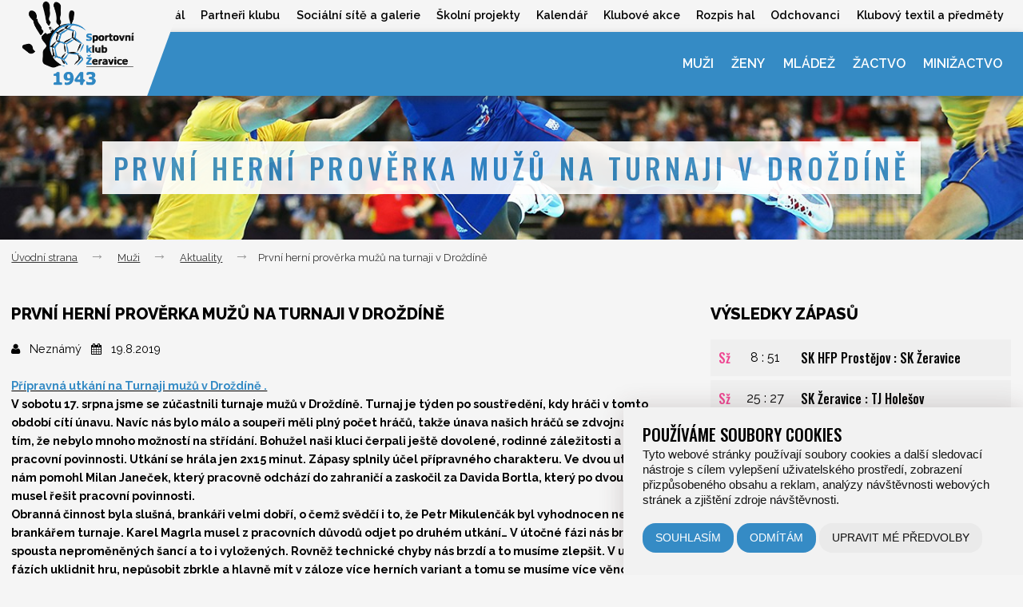

--- FILE ---
content_type: text/html; charset=utf-8
request_url: https://www.sk-zeravice.cz/298-prvni-herni-proverka-muzu-na-turnaji-v-drozdine.html
body_size: 10146
content:
<!DOCTYPE html>
<html lang="cs" dir="ltr">
    <head>

    <meta charset="UTF-8">
    <meta name="robots" content="index, follow">
    <meta name="author" content="Raab Computer" />
    <meta name="viewport" content="width=device-width, initial-scale=1.0, maximum-scale=1.0, user-scalable=0">
    <meta name="description" content="SK Žeravice oddíl házené" />
    <meta name="keywords" content="SK Žeravice oddíl házené" />

    <title>SK Žeravice oddíl házené</title>

    <link rel="apple-touch-icon" sizes="57x57" href="/assets/favicon/apple-icon-57x57.png">
    <link rel="apple-touch-icon" sizes="60x60" href="/assets/favicon/apple-icon-60x60.png">
    <link rel="apple-touch-icon" sizes="72x72" href="/assets/favicon/apple-icon-72x72.png">
    <link rel="apple-touch-icon" sizes="76x76" href="/assets/favicon/apple-icon-76x76.png">
    <link rel="apple-touch-icon" sizes="114x114" href="/assets/favicon/apple-icon-114x114.png">
    <link rel="apple-touch-icon" sizes="120x120" href="/assets/favicon/apple-icon-120x120.png">
    <link rel="apple-touch-icon" sizes="144x144" href="/assets/favicon/apple-icon-144x144.png">
    <link rel="apple-touch-icon" sizes="152x152" href="/assets/favicon/apple-icon-152x152.png">
    <link rel="apple-touch-icon" sizes="180x180" href="/assets/favicon/apple-icon-180x180.png">
    <link rel="icon" type="image/png" sizes="192x192" href="/assets/favicon/android-icon-192x192.png">
    <link rel="icon" type="image/png" sizes="32x32" href="/assets/favicon/favicon-32x32.png">
    <link rel="icon" type="image/png" sizes="96x96" href="/assets/favicon/favicon-96x96.png">
    <link rel="icon" type="image/png" sizes="16x16" href="/assets/favicon/favicon-16x16.png">
    <link rel="manifest" href="/assets/favicon/manifest.json">
    <meta name="msapplication-TileColor" content="#ffffff">
    <meta name="msapplication-TileImage" content="/assets/favicon/ms-icon-144x144.png">
    <meta name="theme-color" content="#ffffff">

    <link href="/assets/css/screen.css" rel="stylesheet" />

    <!-- Awesome font -->
    <link href="/assets/css/font-awesome.min.css" rel="stylesheet" />

    <!-- Glyphicon font -->
    <link href="/assets/css/font-glyphicon.min.css" rel="stylesheet" />

    <!-- Bxslider -->
    <link href="/assets/js/bxslider/jquery.bxslider.css" rel="stylesheet" type="text/css" />

    <link href="/assets/js/blueimp_gallery/blueimp-gallery.min.css" rel="stylesheet" />

    <link href="/assets/js/remodal/remodal.css" rel="stylesheet" />
    <link href="/assets/js/remodal/remodal-default-theme.css" rel="stylesheet" />
    <!-- Cookie Consent by https://www.FreePrivacyPolicy.com -->
    <script type="text/javascript" src="/assets/js/cookie-consent.js" charset="UTF-8"></script>
    <script type="text/javascript" charset="UTF-8">
        document.addEventListener('DOMContentLoaded', function () {
            cookieconsent.run({
                "notice_banner_type":"simple",
                "consent_type":"express",
                "palette":"light",
                "language":"cs",
                "page_load_consent_levels":["strictly-necessary"],
                "notice_banner_reject_button_hide":false,
                "preferences_center_close_button_hide":false,
                // "website_name":".sk-zeravice.cz",
                "website_privacy_policy_url":"https://www.sk-zeravice.cz/pouzivani-cookies"
            });
        });
    </script>

    <noscript>Cookie Consent by <a href="https://www.freeprivacypolicy.com/free-privacy-policy-generator/" rel="nofollow noopener">Free Privacy Policy website</a></noscript>

</head>

<body>

    <div id="fb-root"></div>
    <script async type="text/plain" cookie-consent="tracking">(function(d, s, id) {
        var js, fjs = d.getElementsByTagName(s)[0];
        if (d.getElementById(id)) return;
        js = d.createElement(s); js.id = id;
        js.src = 'https://connect.facebook.net/cs_CZ/sdk.js#xfbml=1&version=v2.12';
        fjs.parentNode.insertBefore(js, fjs);
    }(document, 'script', 'facebook-jssdk'));</script>

        <div class="page-wrap">        
        
        <div class="top_category">
        <!-- Nadpis -->
        <div class="title">
            <h1 class="padded-multiline">
                <span>
                    <span>První herní prověrka mužů na turnaji v Droždíně</span>
                </span>
            </h1>
        </div>
            <div class="epic-menu">
            <div id="logo">
                <a href="/" title="SK Žeravice">
                    <img src="/assets/design/logo_sk.png" title="Úvodní strana" alt="SK Žeravice" />
                </a>
            </div>


            <div class="container_up">
                <div class="container_content">
                    <p class="up_side-slider-listener" data-target="up_navigation">Menu <i class="fa fa-bars" aria-hidden="true"></i></p>
                    <nav class="up_nav" id="up_navigation">
                        <p>
                            <span class="title_menu">Navigace</span>
                            <span class="up_side-slider-listener" data-target="up_navigation">
                                <i class="fa fa-times" aria-hidden="true"></i>
                            </span>
                        </p>
                        <p class="clear"></p>
                        <ul><li><a href="/" title="&Uacute;vod">Úvod</a></li><li><a href="#!" title="Klub">Klub</a><span class="nav-dropdown-controller"><i class="fa fa-plus" aria-hidden="true"></i></span><ul><li><a href="/info" title="Info">Info</a></li><li><a href="/kontakt" title="Kontakt">Kontakt</a></li><li><a href="/dokumenty" title="Dokumenty">Dokumenty</a></li></ul></li><li><a href="#!" title="Are&aacute;l">Areál</a><span class="nav-dropdown-controller"><i class="fa fa-plus" aria-hidden="true"></i></span><ul><li><a href="/restaurace-sport-zeravice" title="Restaurace Sport Žeravice">Restaurace Sport Žeravice</a></li></ul></li><li><a href="#!" title="Partneři klubu">Partneři klubu</a><span class="nav-dropdown-controller"><i class="fa fa-plus" aria-hidden="true"></i></span><ul><li><a href="/partneri" title="Partneři">Partneři</a></li><li><a href="/nabidka-spoluprace" title="Nab&iacute;dka spolupr&aacute;ce">Nabídka spolupráce</a></li><li><a href="/podporte-nas" title="Podpořte n&aacute;s">Podpořte nás</a></li></ul></li><li><a href="/socialni-site-a-galerie" title="Soci&aacute;ln&iacute; s&iacute;tě a galerie">Sociální sítě a galerie</a></li><li><a href="#!" title="&Scaron;koln&iacute; projekty">Školní projekty</a><span class="nav-dropdown-controller"><i class="fa fa-plus" aria-hidden="true"></i></span><ul><li><a href="#!" title="&Scaron;koln&iacute; liga">Školní liga</a><span class="nav-dropdown-controller"><i class="fa fa-plus" aria-hidden="true"></i></span><ul><li><a href="/popis-projektu-zeravicka-skolni-liga-minihazene" title="Popis projektu Žeravick&aacute; &scaron;koln&iacute; liga minih&aacute;zen&eacute;">Popis projektu Žeravická školní liga miniházené</a></li><li><a href="/skolni-liga-2025-26" title="&Scaron;koln&iacute; liga 2025/26">Školní liga 2025/26</a></li><li><a href="/skolni-liga-2024-25" title="&Scaron;koln&iacute; liga 2024/25">Školní liga 2024/25</a></li></ul></li><li><a href="#!" title="&Scaron;kolsk&yacute; poh&aacute;r">Školský pohár</a><span class="nav-dropdown-controller"><i class="fa fa-plus" aria-hidden="true"></i></span><ul><li><a href="/skolsky-pohar-popis-projektu" title="&Scaron;kolsk&yacute; poh&aacute;r - popis projektu">Školský pohár - popis projektu</a></li><li><a href="/skolsky-pohar-2024-2025" title="&Scaron;kolsk&yacute; poh&aacute;r 2024/2025">Školský pohár 2024/2025</a></li></ul></li><li><a href="/sportujeme-ve-skolce" title="Sportujeme ve &scaron;kolce">Sportujeme ve školce</a></li></ul></li><li><a href="/kalendar" title="Kalend&aacute;ř">Kalendář</a></li><li><a href="#!" title="Klubov&eacute; akce">Klubové akce</a><span class="nav-dropdown-controller"><i class="fa fa-plus" aria-hidden="true"></i></span><ul><li><a href="/letni-klubova-soustredeni-2025" title="Letn&iacute; klubov&aacute; soustředěn&iacute; 2025">Letní klubová soustředění 2025</a></li><li><a href="/letni-primestsky-tabor-2026" title="Letn&iacute; př&iacute;městsk&yacute; t&aacute;bor 2026">Letní příměstský tábor 2026</a></li><li><a href="#!" title="Klubov&eacute; darov&aacute;n&iacute; krve">Klubové darování krve</a><span class="nav-dropdown-controller"><i class="fa fa-plus" aria-hidden="true"></i></span><ul><li><a href="/klubove-darovani-krve-2025" title="Klubov&eacute; darov&aacute;n&iacute; krve 2025">Klubové darování krve 2025</a></li><li><a href="/klubove-darovani-krve-2022" title="Klubov&eacute; darov&aacute;n&iacute; krve 2022">Klubové darování krve 2022</a></li></ul></li><li><a href="/novorocni-pochod" title="Novoročn&iacute; pochod">Novoroční pochod</a></li><li><a href="/vystavba-nove-haly-2019-2020" title="V&yacute;stavba nov&eacute; haly 2019 -2020">Výstavba nové haly 2019 -2020</a></li><li><a href="#!" title="Běžeck&yacute; z&aacute;vod 2020">Běžecký závod 2020</a><span class="nav-dropdown-controller"><i class="fa fa-plus" aria-hidden="true"></i></span><ul><li><a href="/bezecky-zavod-vysledky" title="Běžeck&yacute; z&aacute;vod - v&yacute;sledky">Běžecký závod - výsledky</a></li></ul></li></ul></li><li><a href="/rozpis-hal" title="Rozpis hal">Rozpis hal</a></li><li><a href="/odchovanci" title="Odchovanci">Odchovanci</a></li><li><a href="/klubovy-textil-a-predmety" title="Klubov&yacute; textil a předměty">Klubový textil a předměty</a></li></ul>                    </nav>
                </div><!-- end container_content -->
            </div><!-- end container_up -->

            <div class="container_header">
                <div class="container_content">
                    <div class="header_menu">
                        <p class="side-slider-listener" data-target="navigation">Kategorie <i class="fa fa-bars" aria-hidden="true"></i></p>
                        <nav id="navigation">
                            <p>
                                <span class="title_menu">Navigace</span>
                                <span class="side-slider-listener" data-target="navigation">
                                    <i class="fa fa-times" aria-hidden="true"></i>
                                </span>
                            </p>
                            <p class="clear"></p>
                            <ul><li><a href="#!" title="Muži">Muži</a><span class="nav-dropdown-controller"><i class="fa fa-plus" aria-hidden="true"></i></span><ul><li><a href="/aktuality-muzi" title="Aktuality">Aktuality</a></li><li><a href="/hraci-muzi" title="Hr&aacute;či">Hráči</a></li><li><a href="/zapasy-muzi" title="Z&aacute;pasy">Zápasy</a></li><li><a href="#!" title="Česk&yacute; poh&aacute;r">Český pohár</a><span class="nav-dropdown-controller"><i class="fa fa-plus" aria-hidden="true"></i></span><ul><li><a href="/cesky-pohar-muzi-2025-2026" title="2025 / 2026">2025 / 2026</a></li></ul></li><li><a href="/treneri-muzi" title="Tren&eacute;ři">Trenéři</a></li><li><a href="/treninky" title="Tr&eacute;ninky">Tréninky</a></li><li><a href="#!" title="Turnaje">Turnaje</a><span class="nav-dropdown-controller"><i class="fa fa-plus" aria-hidden="true"></i></span><ul><li><a href="/muzi-turnaje-2025-2026" title="2025 / 2026">2025 / 2026</a></li><li><a href="/muzi-turnaje-2024-2025" title="2024 / 2025">2024 / 2025</a></li></ul></li></ul></li><li><a href="#!" title="Ženy">Ženy</a><span class="nav-dropdown-controller"><i class="fa fa-plus" aria-hidden="true"></i></span><ul><li><a href="/aktuality-zeny" title="Aktuality">Aktuality</a></li><li><a href="/hracky-zeny" title="Hr&aacute;čky">Hráčky</a></li><li><a href="/zapasy-zeny" title="Z&aacute;pasy">Zápasy</a></li><li><a href="#!" title="Česk&yacute; poh&aacute;r">Český pohár</a><span class="nav-dropdown-controller"><i class="fa fa-plus" aria-hidden="true"></i></span><ul><li><a href="/cesky-pohar-zeny-2025-2026" title="2025 / 2026">2025 / 2026</a></li></ul></li><li><a href="/treneri-zeny" title="Tren&eacute;ři">Trenéři</a></li><li><a href="/treninky-zeny" title="Tr&eacute;ninky">Tréninky</a></li><li><a href="#!" title="Turnaje">Turnaje</a><span class="nav-dropdown-controller"><i class="fa fa-plus" aria-hidden="true"></i></span><ul><li><a href="/zeny-turnaje-2025-2026" title="2025 / 2026">2025 / 2026</a></li><li><a href="/zeny-turnaje-2024-2025" title="2024 / 2025">2024 / 2025</a></li></ul></li></ul></li><li><a href="#!" title="Ml&aacute;dež">Mládež</a><span class="nav-dropdown-controller"><i class="fa fa-plus" aria-hidden="true"></i></span><ul><li><a href="#!" title="Star&scaron;&iacute; dorostenci">Starší dorostenci</a><span class="nav-dropdown-controller"><i class="fa fa-plus" aria-hidden="true"></i></span><ul><li><a href="/aktuality-starsi-dorci" title="Aktuality">Aktuality</a></li><li><a href="/zapasy-starsi-dorci" title="Z&aacute;pasy">Zápasy</a></li><li><a href="/hraci-starsi-dorci" title="Hr&aacute;či">Hráči</a></li><li><a href="/treneri-starsi-dorci" title="Tren&eacute;ři">Trenéři</a></li><li><a href="/treninky-starsi-dorci" title="Tr&eacute;ninky">Tréninky</a></li><li><a href="/starsi-dorostenci-turnaje" title="Turnaje">Turnaje</a></li></ul></li><li><a href="#!" title="Star&scaron;&iacute; dorostenky">Starší dorostenky</a><span class="nav-dropdown-controller"><i class="fa fa-plus" aria-hidden="true"></i></span><ul><li><a href="/aktuality-dorostenky" title="Aktuality">Aktuality</a></li><li><a href="/zapasy-starsi-dorky" title="Z&aacute;pasy">Zápasy</a></li><li><a href="/hracky" title="Hr&aacute;čky">Hráčky</a></li><li><a href="/treneri-starsi-dorky" title="Tren&eacute;ři">Trenéři</a></li><li><a href="/treninky-starsi-dorky" title="Tr&eacute;ninky">Tréninky</a></li><li><a href="/starsi-dorostenky-turnaje" title="Turnaje">Turnaje</a></li></ul></li><li><a href="#!" title="Mlad&scaron;&iacute; dorostenci">Mladší dorostenci</a><span class="nav-dropdown-controller"><i class="fa fa-plus" aria-hidden="true"></i></span><ul><li><a href="/mladsi-dorostenci-aktuality" title="Aktuality">Aktuality</a></li><li><a href="/mladsi-dorostenci-hraci" title="Hr&aacute;či">Hráči</a></li><li><a href="/mladsi-dorostenci-zapasy" title="Z&aacute;pasy">Zápasy</a></li><li><a href="/mladsi-dorostenci-treneri" title="Tren&eacute;ři">Trenéři</a></li><li><a href="/mladsi-dorostenci-treninky" title="Tr&eacute;ninky">Tréninky</a></li><li><a href="/mladsi-dorostenci-turnaje" title="Turnaje">Turnaje</a></li></ul></li><li><a href="#!" title="Mlad&scaron;&iacute; dorostenky">Mladší dorostenky</a><span class="nav-dropdown-controller"><i class="fa fa-plus" aria-hidden="true"></i></span><ul><li><a href="/aktuality-mladsi-dorky" title="Aktuality">Aktuality</a></li><li><a href="/hracky-mladsi-dorky" title="Hr&aacute;čky">Hráčky</a></li><li><a href="/zapasy-mladsi-dorky" title="Z&aacute;pasy">Zápasy</a></li><li><a href="/treneri-mladsi-dorky" title="Tren&eacute;ři">Trenéři</a></li><li><a href="/treninky-mladsi-dorky" title="Tr&eacute;ninky">Tréninky</a></li><li><a href="/mladsi-dorostenky-turnaje" title="Turnaje">Turnaje</a></li></ul></li></ul></li><li><a href="#!" title="Žactvo">Žactvo</a><span class="nav-dropdown-controller"><i class="fa fa-plus" aria-hidden="true"></i></span><ul><li><a href="#!" title="Star&scaron;&iacute; ž&aacute;ci">Starší žáci</a><span class="nav-dropdown-controller"><i class="fa fa-plus" aria-hidden="true"></i></span><ul><li><a href="/aktuality-starsi-zaci" title="Aktuality">Aktuality</a></li><li><a href="/zapasy-starsi-zaci" title="Z&aacute;pasy">Zápasy</a></li><li><a href="/hraci-starsi-zaci" title="Hr&aacute;či">Hráči</a></li><li><a href="/treneri-starsi-zaci" title="Tren&eacute;ři">Trenéři</a></li><li><a href="/treninky-starsi-zaci" title="Treninky">Treninky</a></li><li><a href="/zakovska-ligazaci" title="Ž&aacute;kovsk&aacute; liga">Žákovská liga</a></li><li><a href="/starsi-zaci-turnaje" title="Turnaje">Turnaje</a></li></ul></li><li><a href="#!" title="Star&scaron;&iacute; žačky">Starší žačky</a><span class="nav-dropdown-controller"><i class="fa fa-plus" aria-hidden="true"></i></span><ul><li><a href="/aktuality-starsi-zacky" title="Aktuality">Aktuality</a></li><li><a href="/zapasy-starsi-zacky" title="Z&aacute;pasy">Zápasy</a></li><li><a href="/hrackystarsizack" title="Hr&aacute;čky">Hráčky</a></li><li><a href="/treninky-starsi-zacky" title="Tr&eacute;ninky">Tréninky</a></li><li><a href="/treneri-starsi-zacky" title="Tren&eacute;ři">Trenéři</a></li><li><a href="/zakovska-liga" title="Ž&aacute;kovsk&aacute; liga">Žákovská liga</a></li><li><a href="/starsi-zacky-turnaje" title="Turnaje">Turnaje</a></li></ul></li><li><a href="#!" title="Mlad&scaron;&iacute; ž&aacute;ci">Mladší žáci</a><span class="nav-dropdown-controller"><i class="fa fa-plus" aria-hidden="true"></i></span><ul><li><a href="/aktuality-mladsizaci" title="Aktuality">Aktuality</a></li><li><a href="/zapasy-mladsi-zaci" title="Z&aacute;pasy">Zápasy</a></li><li><a href="/hraci-mladsi-zaci" title="Hr&aacute;či">Hráči</a></li><li><a href="/treneri-mladsizaci" title="Tren&eacute;ři">Trenéři</a></li><li><a href="/treninky-mladsizaci" title="Tr&eacute;ninky">Tréninky</a></li><li><a href="/hazenkarsky-desetiboj" title="H&aacute;zenk&aacute;řsk&yacute; desetiboj">Házenkářský desetiboj</a></li><li><a href="/mladsi-zaci-turnaje" title="Turnaje">Turnaje</a></li></ul></li><li><a href="#!" title="Mlad&scaron;&iacute; žačky">Mladší žačky</a><span class="nav-dropdown-controller"><i class="fa fa-plus" aria-hidden="true"></i></span><ul><li><a href="/aktuality-mladsi-zacky" title="Aktuality">Aktuality</a></li><li><a href="/zapasy-mladsi-zacky" title="Z&aacute;pasy">Zápasy</a></li><li><a href="/hracky-mladsi-zacky" title="Hr&aacute;čky">Hráčky</a></li><li><a href="/treneri-mladsizacky" title="Tren&eacute;ři">Trenéři</a></li><li><a href="/treninky-mladsizacky" title="Tr&eacute;ninky">Tréninky</a></li><li><a href="/hazenkarsky-desetiboj-mlzy" title="H&aacute;zenk&aacute;řsk&yacute; desetiboj">Házenkářský desetiboj</a></li><li><a href="/mladsi-zacky-turnaje" title="Turnaje">Turnaje</a></li></ul></li></ul></li><li><a href="#!" title="Minižactvo">Minižactvo</a><span class="nav-dropdown-controller"><i class="fa fa-plus" aria-hidden="true"></i></span><ul><li><a href="/aktuality-mini" title="Aktuality">Aktuality</a></li><li><a href="#!" title="Star&scaron;&iacute; mini">Starší mini</a><span class="nav-dropdown-controller"><i class="fa fa-plus" aria-hidden="true"></i></span><ul><li><a href="/turnaje-starsi-mini-olksh-4-1" title="Turnaje star&scaron;&iacute; mini OLKSH 4+1">Turnaje starší mini OLKSH 4+1</a></li><li><a href="/turnaje-starsi-mini-olksh-5-1" title="Turnaje star&scaron;&iacute; mini OLKSH 5+1">Turnaje starší mini OLKSH 5+1</a></li><li><a href="/starsi-mini-turnaje" title="Turnaje">Turnaje</a></li></ul></li><li><a href="#!" title="Mlad&scaron;&iacute; mini">Mladší mini</a><span class="nav-dropdown-controller"><i class="fa fa-plus" aria-hidden="true"></i></span><ul><li><a href="/turnaje-mladsi-mini-olksh-4-1" title="Turnaje mlad&scaron;&iacute; mini OLKSH 4+1">Turnaje mladší mini OLKSH 4+1</a></li><li><a href="/turnaje-mladsi-mini" title="Turnaje mlad&scaron;&iacute; mini">Turnaje mladší mini</a></li></ul></li><li><a href="/pripravka" title="Př&iacute;pravka ">Přípravka </a></li><li><a href="/treneri-mini" title="Tren&eacute;ři">Trenéři</a></li><li><a href="/treninky-mini" title="Tr&eacute;ninky">Tréninky</a></li></ul></li></ul>                        </nav>
                    </div>
                    <p class="clear"></p>
                </div><!-- end container_content -->
            </div><!-- end container_header -->

            <p class="clear"></p>
        </div>

        
        <div class="container_info">
            <div class="container_content">
                <a href="#" title="Zjistit více">Informace o mimořádné, neházenkářské akci</a>
            </div><!-- end container_content -->
        </div><!-- end container_up -->
    </div><!-- end top_category -->

            <div class="breadcrumbs">
            <div class="container_content">
                <ul><li><a href="/" title="Úvodní strana">Úvodní strana</a></li><li><a href="/muzi" title="Muži">Muži</a></li><li><a href="/aktuality-muzi" title="Aktuality">Aktuality</a></li><li><p>První herní prověrka mužů na turnaji v Droždíně</p></li></ul>            </div>
        </div>
        <div class="content">
    <div class="container_content content_category">
        <div class="news">
            <h2 title="První herní prověrka mužů na turnaji v Droždíně"><span>První herní prověrka mužů na turnaji v Droždíně</span></h2>
            <p class="new_info">
                <i class="fa fa-user" aria-hidden="true"></i> &nbsp; Neznámý &nbsp;
                <i class="fa fa-calendar" aria-hidden="true"></i> &nbsp; 19.8.2019            </p>

            <p>&nbsp;</p>
            
            <p><span style="text-decoration: underline;"><span style="color: #358bc5;"><strong><em>Přípravná utkání na Turnaji mužů v Droždíně .</em></strong></span></span></p>
<p><strong><span style="color: #000000;">V sobotu 17. srpna jsme se zúčastnili turnaje mužů v Droždíně. Turnaj je týden po soustředění, kdy hráči v tomto období cítí únavu. Navíc nás bylo málo a soupeři měli plný počet hráčů, takže únava našich hráčů se zdvojnásobila tím, že nebylo mnoho možností na střídání. Bohužel naši kluci čerpali ještě dovolené, rodinné záležitosti a nebo i pracovní povinnosti. Utkání se hrála jen 2x15 minut. Zápasy splnily účel přípravného charakteru. Ve dvou utkáních nám pomohl Milan Janeček, který pracovně odchází do zahraničí a zaskočil za Davida Bortla, který po dvou utkáních musel řešit pracovní povinnosti.</span></strong></p>
<p><strong><span style="color: #000000;">Obranná činnost byla slušná, brankáři velmi dobří, o čemž svědčí i to, že Petr Mikulenčák byl vyhodnocen nejlepším brankářem turnaje. Karel Magrla musel z pracovních důvodů odjet po druhém utkání… V útočné fázi nás brzdila spousta neproměněných šancí a to i vyložených. Rovněž technické chyby nás brzdí a to musíme zlepšit. V určitých fázích uklidnit hru, nepůsobit zbrkle a hlavně mít v záloze více herních variant a tomu se musíme více věnovat v trénincích .</span></strong></p>
<p> </p>
<p><span style="text-decoration: underline;"><span style="color: #000000;"><strong><em><span style="color: #358bc5; text-decoration: underline;">Výsledky :</span> </em></strong></span></span></p>
<p><strong><span style="color: #000000;">SK Žervavice – TJ Olomouc ( 2.liga jih ) 8 : 7</span></strong></p>
<p><strong><span style="color: #000000;">SK Žervavice – TJ Uničov ( 2.liga sever ) 13 : 12</span></strong></p>
<p><strong><span style="color: #000000;">SK Žervavice – TJ Šumperk  13 : 15</span></strong></p>
<p><strong><span style="color: #000000;">SK Žervavice – TJ Droždín ( krajská soutěž ) 13 : 15</span></strong></p>
<p> </p>
<p><span style="text-decoration: underline;"><span style="color: #358bc5;"><strong><em>Umístění </em></strong></span></span></p>
<p><strong><span style="color: #000000;">1. TJ Šumperk</span></strong></p>
<p><strong><span style="color: #000000;">2. TJ Droždín</span></strong></p>
<p><strong><span style="color: #000000;">3. SK Žeravice</span></strong></p>
<p><strong><span style="color: #000000;">4. TJ Olomouc</span></strong></p>
<p><strong><span style="color: #000000;">5. TJ Uničov</span></strong></p>
<p> </p>
<p><span style="text-decoration: underline;"><span style="color: #000000;"><strong><em><span style="color: #358bc5; text-decoration: underline;">Branky :</span> </em></strong></span></span></p>
<p><strong><span style="color: #000000;">David Kobert                    10 branek / 4 utkání</span></strong></p>
<p><strong><span style="color: #000000;">Tomáš Herda                    8 branek / 4 utkání</span></strong></p>
<p><strong><span style="color: #000000;">Milan Janečka                  8 branek / 2 utkání</span></strong></p>
<p><strong><span style="color: #000000;">Dalibor Loučka                 6 branek / 4 utkání</span></strong></p>
<p><strong><span style="color: #000000;">Jakub Kobliha                   5 branek / 4 utkání</span></strong></p>
<p><strong><span style="color: #000000;">Michal Vaculík                   4 branky / 4 utkání</span></strong></p>
<p><strong><span style="color: #000000;">Ondřej Kupec                    3 branky / 4 utkání</span></strong></p>
<p><strong><span style="color: #000000;">David Bortl                        2 branky / 2 utkání</span></strong></p>
<p><strong><span style="color: #000000;">Jan Rob                             0 branek / 2 utkání ( spíš obranná činnost )</span></strong></p>
<p><strong><span style="color: #000000;">Václav Punčochář            zdravotně indisponován, nezasáhl do turnaje</span></strong></p><p class="clear">&nbsp;</p><p>&nbsp;</p><a href="/aktuality-muzi" title="Zpět" class="button_back"><i class="icon-back"></i> Zpět do kategorie</a>
        </div>

        <div class="right"><h2><span>Výsledky zápasů</span></h2><div class="event-block"><a href="/zapas/1753-sk-hfp-prostejov-sk-zeravice-2025-12-14.html" title="Starší žačky"><ul><li class="event_category color_pink">Sž</li><li class="event_result">8 : 51</li><li class="event_teams">SK HFP Prostějov : SK Žeravice</li></ul></a><a href="/zapas/1754-sk-zeravice-tj-holesov-2025-12-14.html" title="Starší žačky"><ul><li class="event_category color_pink">Sž</li><li class="event_result">25 : 27</li><li class="event_teams">SK Žeravice : TJ Holešov</li></ul></a><a href="/zapas/1651-sk-zeravice-sk-up-olomouc-2025-12-14.html" title="Ženy"><ul><li class="event_category color_pink">Ž</li><li class="event_result">30 : 33</li><li class="event_teams">SK Žeravice : SK UP Olomouc</li></ul></a><a href="/zapas/1665-sk-zeravice-hk-bystrice-pod-hostynem-2025-12-14.html" title="Starší dorostenci"><ul><li class="event_category ">SDo</li><li class="event_result">32 : 26</li><li class="event_teams">SK Žeravice : HK Bystřice pod Hostýnem</li></ul></a><a href="/zapas/1687-tj-sokol-karvina-sk-zeravice-2025-12-13.html" title="Starší dorostenky"><ul><li class="event_category color_pink">SD</li><li class="event_result">29 : 28</li><li class="event_teams">TJ Sokol Karviná : SK Žeravice</li></ul></a><a href="/zapas/1686-sk-zeravice-lesana-zubri-2025-12-07.html" title="Starší dorostenky"><ul><li class="event_category color_pink">SD</li><li class="event_result">21 : 26</li><li class="event_teams">SK Žeravice : Lesana Zubří</li></ul></a><a href="/zapas/1730-hazena-unicov-sk-aktiv-olomouc-sk-zeravice-2025-12-07.html" title="Starší žáci"><ul><li class="event_category ">SŽ</li><li class="event_result">27 : 47</li><li class="event_teams">Házená Uničov / SK Aktiv olomouc : SK Žeravice</li></ul></a></div><p>&nbsp;</p><p>&nbsp;</p><h2><span>Kalendář údálostí</span></h2><div class="kalendar"><ul class="controls"><li id="event-date-prev" class="prev"><a href="#!" title="Předchozí měsíc" data-value="prev"><i class="fa fa-arrow-left" aria-hidden="true"></i></a></li><li id="event-date-current" class="month" data-event-current="1769701293"></li><li id="event-date-next" class="next"><a href="#!" title="Následující měsíc" data-value="next"><i class="fa fa-arrow-right" aria-hidden="true"></i></a></li></ul><table id="event-calendar"><thead><tr><th>Po</th><th>Út</th><th>St</th><th>Čt</th><th>Pá</th><th>So</th><th>Ne</th></tr></thead><tbody><tr><td></td><td></td><td></td><td></td><td></td><td></td><td></td></tr><tr> <td></td><td></td><td></td><td></td><td></td><td></td><td></td></tr><tr> <td></td><td></td><td></td><td></td><td></td><td></td><td></td></tr><tr> <td></td><td></td><td></td><td></td><td></td><td></td><td></td></tr><tr><td></td><td></td><td></td><td></td><td></td><td></td><td></td></tr><tr><td></td><td></td><td></td><td></td><td></td><td></td><td></td></tr></tbody></table></div><p>&nbsp;</p><p>&nbsp;</p><h2><span>Nejbližší zápasy</span></h2><div class="event-block"><a href="/zapas/1707-sk-zeravice-hazena-paskov-2026-02-08.html" title="Mladší dorostenky"><ul><li class="event_category color_pink">MD</li><li class="event_result">8. 2.<br />17:00</li><li class="event_teams">SK Žeravice : Házená Paskov</li></ul></a><a href="/zapas/1799-pepino-hazena-frydek-mistek-b-sk-zeravice-2026-02-14.html" title="Mladší dorostenci"><ul><li class="event_category "></li><li class="event_result">14. 2.<br />10:00</li><li class="event_teams">Pepino Házená Frýdek-Místek B : SK Žeravice</li></ul></a><a href="/zapas/1688-sk-zeravice-tatran-bohunice-2026-02-14.html" title="Starší dorostenky"><ul><li class="event_category color_pink">SD</li><li class="event_result">14. 2.<br />14:00</li><li class="event_teams">SK Žeravice : Tatran Bohunice</li></ul></a><a href="/zapas/1708-shk-veseli-nad-moravou-sk-zeravice-2026-02-14.html" title="Mladší dorostenky"><ul><li class="event_category color_pink">MD</li><li class="event_result">14. 2.<br />14:30</li><li class="event_teams">SHK Veselí nad Moravou : SK Žeravice</li></ul></a><a href="/zapas/1629-t-j-sokol-klimkovice-sk-zeravice-2026-02-14.html" title="Muži"><ul><li class="event_category ">M</li><li class="event_result">14. 2.<br />15:30</li><li class="event_teams">T.J.Sokol Klimkovice : SK Žeravice</li></ul></a><a href="/zapas/1674-sk-zeravice-skh-polanka-nad-odrou-2026-02-14.html" title="Starší dorostenci"><ul><li class="event_category ">SDo</li><li class="event_result">14. 2.<br />16:00</li><li class="event_teams">SK Žeravice : SKH Polanka nad Odrou</li></ul></a><a href="/zapas/1652-tj-loko-ceske-budejovice-sk-zeravice-2026-02-15.html" title="Ženy"><ul><li class="event_category color_pink">Ž</li><li class="event_result">15. 2.<br />15:00</li><li class="event_teams">TJ Loko České Budějovice : SK Žeravice</li></ul></a></div><p>&nbsp;</p><h2><span>Nejbližší turnaje</span></h2><div class="event-block"><a href="/kalendar/618-turnaj-unicov-mladsi-mini.html" title="Turnaj"><ul><li class="event_result">31. 1.<br />08:00</li><li class="event_teams">Turnaj Uničov, mladší mini <span>(hala Uničov)</span></li></ul></a><a href="/kalendar/615-turnaj-mladsich-dorostencu.html" title="Turnaj"><ul><li class="event_result">31. 1.<br />09:00</li><li class="event_teams">Turnaj mladších dorostenců <span>(hala Žeravice)</span></li></ul></a><a href="/kalendar/607-zimni-pohar-muzu-b.html" title="Turnaj"><ul><li class="event_result">1. 2.<br />09:00</li><li class="event_teams">Zimní pohár mužů B <span>(hala Litovel)</span></li></ul></a><a href="/kalendar/600-zimni-pohar-2026-poex-cup-mladsi-zaci.html" title="Turnaj"><ul><li class="event_result">7. 2.</li><li class="event_teams">Zimní pohár 2026 - POEX cup (mladší žáci) <span>(Velké Meziříčí)</span></li></ul></a><a href="/kalendar/613-hazej-behej-skakej.html" title="Turnaj"><ul><li class="event_result">7. 2.<br />08:00</li><li class="event_teams">Házej, běhej, skákej <span>(hala Žeravice)</span></li></ul></a><a href="/kalendar/589-jmit-cup-mladsi-a-starsi-mini.html" title="Turnaj"><ul><li class="event_result">7. 2.<br />09:00</li><li class="event_teams">JMIT cup,  mladší a starší mini <span>(hala Velká Bystřice)</span></li></ul></a><a href="/kalendar/616-turnaj-litovel-starsi-zaci.html" title="Turnaj"><ul><li class="event_result">8. 2.<br />09:00</li><li class="event_teams">Turnaj Litovel, starší žáci <span>(hala Litovel)</span></li></ul></a></div></div>    </div>
    
    <p class="clear"></p>
</div>

        <div class="container_partners">
            <div class="container_content">
                <div class="partners" id="partneri">

                    <h3>Hlavní partneři klubu</h3>
                    <p>&nbsp;</p>
                    <br>
                    <br>
                    <br>
                    <a href="https://www.kr-olomoucky.cz/" target="_blank" title="Partner">
                        <img src="/assets/images/partneri_kraj.png" title="Partner" alt="Partner">
                    </a>
                    <a href="http://www.msmt.cz" target="_blank" title="Partner">
                        <img src="/assets/images/partneri_msmt.png" title="Partner" alt="Partner">
                    </a> 
                    <a href="https://www.prerov.eu/" target="_blank" title="Partner">
                        <img src="/assets/images/partneri_prerov.png" title="Partner" alt="Partner">
                    </a>                  
                    <a href="http://www.chf.cz/" target="_blank" title="Partner">
                        <img src="/assets/images/partneri_csh.png" title="Partner" alt="Partner">
                    </a>
                    <a href="https://www.cuscz.cz/" target="_blank" title="Partner">
                        <img src="/assets/images/partneri_cus.png" title="Partner" alt="Partner">
                    </a>
                    <a href="http://oksh.chf.cz/" target="_blank" title="Partner">
                        <img src="/assets/images/partneri_csh_olomouc.png" title="Partner" alt="Partner">
                    </a>                    
                    <a href="http://prerov.cuscz.cz/" target="_blank" title="Partner">
                        <img src="/assets/images/partneri_cus_prerov.png" title="Partner" alt="Partner">
                    </a>                    
                    <a href="http://www.stredostavby.cz/" target="_blank" title="Partner">
                        <img src="/assets/images/partneri_stredostavby.png" title="Partner" alt="Partner">
                    </a>                      
                    <a href="http://www.signalbau.cz/" target="_blank" title="Partner">
                        <img src="/assets/images/partneri_signalbau.png" title="Partner" alt="Partner">
                    </a>                    
                    <!-- <a href="http://www.moravainvest.cz/" target="_blank" title="Partner">
                        <img src="/assets/images/partneri_morava_insurance.png" title="Partner" alt="Partner">
                    </a> -->
                    <p class="clear"></p>
                    <br>
                    <br>
                    <p class="clear"></p>

                </div>
                <!-- end partners -->
            </div>
            <!-- end container_content -->
        </div>

            <p class="clear"></p>
    </div>        
    
    <footer class="site-footer">
        <div class="container_content">

            <div id="footer_top">
                <div class="footer_kategorie">
                    <h2>O klubu</h2>
                    <p>Sportovní klub Žeravice byl založen v roce 1943 pod názvem UNION Žeravice a od svého vzniku až do roku
                        2008 se věnoval výhradně národní, dříve české házené. V sedmdesátých a osmdesátých letech se postupně
                        propracovával mezi elitu, až se stal nejúspěšnějším klubem ..
                        <br>
                        <a href="/klub" title="Více">Více</a>
                    </p>
                </div>
                <div class="footer_kategorie">
                    <h2>Náš Facebook</h2>
                    <div class="fb-page" data-href="https://www.facebook.com/SK-&#x17d;eravice-135013520373324/" data-small-header="false" data-adapt-container-width="true" data-hide-cover="false" data-show-facepile="false"><blockquote cite="https://www.facebook.com/SK-&#x17d;eravice-135013520373324/" class="fb-xfbml-parse-ignore"><a href="https://www.facebook.com/SK-&#x17d;eravice-135013520373324/">SK Žeravice</a></blockquote></div>
                </div>
                <div class="footer_kategorie">
                    <h2>Rychlý kontakt</h2>
                    <p>U Stadionu 214/7
                        <br> Přerov XII – Žeravice
                        <br> 750 02 Přerov
                        <br><br>
                        <!--span class="glyphicon glyphicon-phone"></span> &nbsp;
                        <a href="tel:+420775379005">(+420) 775 379 005</a> (sportovní hala)
                        <br-->
                        <span class="glyphicon glyphicon-send"></span> &nbsp;
                        <a href="mailto:hazena@skzeravice.cz " title="Napište nám">hazena@skzeravice.cz </a>
                    </p>
                </div>
                <p class="clear"></p>
            </div>
        </div>

        <div id="footer">
            <div class="container_content">
                <div id="footer_bottom_left">
                    <a href="/sitemap" title="Mapa stránek">Mapa stránek</a> &nbsp;
                    <a href="/pouzivani-cookies" title="Používání cookies">Používání cookies</a> &nbsp;
                    <a href="/admin" title="Administrace">Administrace</a>
                </div>
                <div id="footer_bottom_right">
                    <p>Sportovní klub Žeravice © 2018 - 2022, Realizace:
                        <a href="#" title="Raab Computer">Raab Computer</a>
                    </p>
                </div>
                <p class="clear"></p>
            </div>

        </div>
        <!-- end container_content -->
    </footer>

  
    <script src="/assets/js/jquery.min.js"></script>
    <!-- bxslider -->
    <script src="/assets/js/bxslider/jquery.bxslider.min.js" type="text/javascript" charset="utf-8"></script>

    <script src="/assets/js/blueimp_gallery/jquery.blueimp-gallery.min.js"></script>
    <script src="/assets/js/blueimp_gallery/init.js"></script>

    <script src="/assets/js/app.js"></script>

    
    
    </body>
</html>

    

--- FILE ---
content_type: text/html; charset=utf-8
request_url: https://www.sk-zeravice.cz/handler.calendar.php
body_size: 1962
content:
{"current":{"time":1769701293,"day":"29","month":"1","month_txt":"Leden","year":"2026"},"today":1769641200,"prev":1767135600,"next":1769900400,"min":1766962800,"max":1770505200,"header":["Po","\u00dat","St","\u010ct","P\u00e1","So","Ne"],"body":{"1766962800":{"day":"29","month":"12","month_txt":"Prosinec","year":"2025","time":1766962800,"blank":true,"match":[],"event":[]},"1767049200":{"day":"30","month":"12","month_txt":"Prosinec","year":"2025","time":1767049200,"blank":true,"match":[],"event":[]},"1767135600":{"day":"31","month":"12","month_txt":"Prosinec","year":"2025","time":1767135600,"blank":true,"match":[],"event":[]},"1767222000":{"day":"1","month":"1","month_txt":"Leden","year":"2026","time":1767222000,"blank":false,"match":[],"event":[]},"1767308400":{"day":"2","month":"1","month_txt":"Leden","year":"2026","time":1767308400,"blank":false,"match":[],"event":[]},"1767394800":{"day":"3","month":"1","month_txt":"Leden","year":"2026","time":1767394800,"blank":false,"match":[],"event":[{"title":"Novoro\u010dn\u00ed pochod 2026","time":"","url":"\/kalendar\/601-novorocni-pochod-2026.html"}]},"1767481200":{"day":"4","month":"1","month_txt":"Leden","year":"2026","time":1767481200,"blank":false,"match":[],"event":[]},"1767567600":{"day":"5","month":"1","month_txt":"Leden","year":"2026","time":1767567600,"blank":false,"match":[],"event":[]},"1767654000":{"day":"6","month":"1","month_txt":"Leden","year":"2026","time":1767654000,"blank":false,"match":[],"event":[]},"1767740400":{"day":"7","month":"1","month_txt":"Leden","year":"2026","time":1767740400,"blank":false,"match":[],"event":[]},"1767826800":{"day":"8","month":"1","month_txt":"Leden","year":"2026","time":1767826800,"blank":false,"match":[],"event":[]},"1767913200":{"day":"9","month":"1","month_txt":"Leden","year":"2026","time":1767913200,"blank":false,"match":[],"event":[]},"1767999600":{"day":"10","month":"1","month_txt":"Leden","year":"2026","time":1767999600,"blank":false,"match":[],"event":[{"title":"Turnaj mlad\u0161\u00edch \u017ea\u010dek","time":"09:00","url":"\/kalendar\/614-turnaj-mladsich-zacek.html"}]},"1768086000":{"day":"11","month":"1","month_txt":"Leden","year":"2026","time":1768086000,"blank":false,"match":[],"event":[]},"1768172400":{"day":"12","month":"1","month_txt":"Leden","year":"2026","time":1768172400,"blank":false,"match":[],"event":[]},"1768258800":{"day":"13","month":"1","month_txt":"Leden","year":"2026","time":1768258800,"blank":false,"match":[],"event":[]},"1768345200":{"day":"14","month":"1","month_txt":"Leden","year":"2026","time":1768345200,"blank":false,"match":[],"event":[]},"1768431600":{"day":"15","month":"1","month_txt":"Leden","year":"2026","time":1768431600,"blank":false,"match":[],"event":[]},"1768518000":{"day":"16","month":"1","month_txt":"Leden","year":"2026","time":1768518000,"blank":false,"match":[],"event":[]},"1768604400":{"day":"17","month":"1","month_txt":"Leden","year":"2026","time":1768604400,"blank":false,"match":[],"event":[{"title":"Zimn\u00ed festival h\u00e1zen\u00e9; star\u0161\u00ed mini","time":"08:30","url":"\/kalendar\/605-zimni-festival-hazene-starsi-mini.html"},{"title":"\u017d\u00e1kovsk\u00e1 liga star\u0161\u00edch \u017ea\u010dek, 2.kolo","time":"09:00","url":"\/kalendar\/621-zakovska-liga-starsich-zacek-2-kolo.html"}]},"1768690800":{"day":"18","month":"1","month_txt":"Leden","year":"2026","time":1768690800,"blank":false,"match":[],"event":[{"title":"H\u00e1zenk\u00e1\u0159sk\u00fd desetiboj mlad\u0161\u00edch \u017ea\u010dek, Kvalifikace OLKSH","time":"08:30","url":"\/kalendar\/620-hazenkarsky-desetiboj-mladsich-zacek-kvalifikace-olksh.html"}]},"1768777200":{"day":"19","month":"1","month_txt":"Leden","year":"2026","time":1768777200,"blank":false,"match":[],"event":[]},"1768863600":{"day":"20","month":"1","month_txt":"Leden","year":"2026","time":1768863600,"blank":false,"match":[],"event":[]},"1768950000":{"day":"21","month":"1","month_txt":"Leden","year":"2026","time":1768950000,"blank":false,"match":[],"event":[]},"1769036400":{"day":"22","month":"1","month_txt":"Leden","year":"2026","time":1769036400,"blank":false,"match":[],"event":[]},"1769122800":{"day":"23","month":"1","month_txt":"Leden","year":"2026","time":1769122800,"blank":false,"match":[],"event":[]},"1769209200":{"day":"24","month":"1","month_txt":"Leden","year":"2026","time":1769209200,"blank":false,"match":[],"event":[{"title":"Honeywell cup, star\u0161\u00ed mini","time":"09:00","url":"\/kalendar\/587-honeywell-cup-starsi-mini.html"},{"title":"Hole\u0161ovsk\u00fd Le\u0148\u00e1\u010dek, mlad\u0161\u00ed \u017ea\u010dky","time":"09:00","url":"\/kalendar\/626-holesovsky-lenacek-mladsi-zacky.html"},{"title":"O poh\u00e1r starosty mesta, \u017eeny","time":"09:00","url":"\/kalendar\/627-o-pohar-starosty-mesta-zeny.html"}]},"1769295600":{"day":"25","month":"1","month_txt":"Leden","year":"2026","time":1769295600,"blank":false,"match":[],"event":[{"title":"Honeywell cup, star\u0161\u00ed mini","time":"09:00","url":"\/kalendar\/587-honeywell-cup-starsi-mini.html"}]},"1769382000":{"day":"26","month":"1","month_txt":"Leden","year":"2026","time":1769382000,"blank":false,"match":[],"event":[]},"1769468400":{"day":"27","month":"1","month_txt":"Leden","year":"2026","time":1769468400,"blank":false,"match":[],"event":[]},"1769554800":{"day":"28","month":"1","month_txt":"Leden","year":"2026","time":1769554800,"blank":false,"match":[],"event":[]},"1769641200":{"day":"29","month":"1","month_txt":"Leden","year":"2026","time":1769641200,"blank":false,"match":[],"event":[]},"1769727600":{"day":"30","month":"1","month_txt":"Leden","year":"2026","time":1769727600,"blank":false,"match":[],"event":[]},"1769814000":{"day":"31","month":"1","month_txt":"Leden","year":"2026","time":1769814000,"blank":false,"match":[],"event":[{"title":"Turnaj mlad\u0161\u00edch dorostenc\u016f","time":"09:00","url":"\/kalendar\/615-turnaj-mladsich-dorostencu.html"},{"title":"Turnaj Uni\u010dov, mlad\u0161\u00ed mini","time":"08:00","url":"\/kalendar\/618-turnaj-unicov-mladsi-mini.html"}]},"1769900400":{"day":"1","month":"2","month_txt":"\u00danor","year":"2026","time":1769900400,"blank":true,"match":[],"event":[{"title":"Zimn\u00ed poh\u00e1r mu\u017e\u016f B","time":"09:00","url":"\/kalendar\/607-zimni-pohar-muzu-b.html"}]},"1769986800":{"day":"2","month":"2","month_txt":"\u00danor","year":"2026","time":1769986800,"blank":true,"match":[],"event":[]},"1770073200":{"day":"3","month":"2","month_txt":"\u00danor","year":"2026","time":1770073200,"blank":true,"match":[],"event":[]},"1770159600":{"day":"4","month":"2","month_txt":"\u00danor","year":"2026","time":1770159600,"blank":true,"match":[],"event":[]},"1770246000":{"day":"5","month":"2","month_txt":"\u00danor","year":"2026","time":1770246000,"blank":true,"match":[],"event":[]},"1770332400":{"day":"6","month":"2","month_txt":"\u00danor","year":"2026","time":1770332400,"blank":true,"match":[],"event":[]},"1770418800":{"day":"7","month":"2","month_txt":"\u00danor","year":"2026","time":1770418800,"blank":true,"match":[],"event":[{"title":"Zimn\u00ed poh\u00e1r 2026 - POEX cup (mlad\u0161\u00ed \u017e\u00e1ci)","time":"","url":"\/kalendar\/600-zimni-pohar-2026-poex-cup-mladsi-zaci.html"},{"title":"JMIT cup,  mlad\u0161\u00ed a star\u0161\u00ed mini","time":"09:00","url":"\/kalendar\/589-jmit-cup-mladsi-a-starsi-mini.html"},{"title":"H\u00e1zej, b\u011bhej, sk\u00e1kej","time":"08:00","url":"\/kalendar\/613-hazej-behej-skakej.html"}]},"1770505200":{"day":"8","month":"2","month_txt":"\u00danor","year":"2026","time":1770505200,"blank":true,"match":[{"home":"SK \u017deravice","visitor":"H\u00e1zen\u00e1 Paskov","time":"17:00","place":"hala \u017deravice","url":"\/zapas\/1707-sk-zeravice-hazena-paskov-2026-02-08.html"}],"event":[{"title":"JMIT cup,  mlad\u0161\u00ed a star\u0161\u00ed mini","time":"09:00","url":"\/kalendar\/589-jmit-cup-mladsi-a-starsi-mini.html"},{"title":"Turnaj Litovel, star\u0161\u00ed \u017e\u00e1ci","time":"09:00","url":"\/kalendar\/616-turnaj-litovel-starsi-zaci.html"}]}}}

--- FILE ---
content_type: text/css
request_url: https://www.sk-zeravice.cz/assets/css/screen.css
body_size: 12808
content:
@import url('https://fonts.googleapis.com/css?family=Raleway:300,400,500,600,700,800');
@import url('https://fonts.googleapis.com/css?family=Oswald:400,500,600,700&subset=latin-ext');

/* Defaultní nastavení všech hodnot */

html,
body,
div,
span,
applet,
object,
iframe,
h1,
h2,
h3,
h4,
h5,
h6,
p,
blockquote,
pre,
a,
abbr,
acronym,
address,
big,
cite,
code,partners 
del,
dfn,
em,
img,
ins,
kbd,
q,
s,
samp,
small,
strike,
strong,
sub,
sup,
tt,
var,
b,
u,
i,
center,
dl,
dt,
dd,
ol,
ul,
li,
fieldset,
form,
label,
legend,
table,
caption,
tbody,
tfoot,
thead,
tr,
th,
td,
article,
aside,
canvas,
details,
embed,
figure,
figcaption,
footer,
header,
hgroup,
menu,
nav,
output,
ruby,
section,
summary,
time,
mark,
audio,
video {
    margin: 0;
    padding: 0;
    border: 0;
    font: inherit;
    font-size: 100%;
    vertical-align: baseline
}


/* Změna způsobu počítání šířky a výšky elementu */

* {
    -webkit-box-sizing: border-box;
    -moz-box-sizing: border-box;
    -ms-box-sizing: border-box;
    box-sizing: border-box;
}

html,
body {
    height: 100%;
    width: 100%;
}

html {
    font-size: 75%;
    -webkit-font-smoothing: antialiased;
}

body {
    background: #f5f5f5;
    color: #333;
    font-family: 'Raleway', sans-serif;
    font-size: 1em;
}

.page-wrap {
    min-height: 100%;
    margin-bottom: -300px;
}

.page-wrap:after {
    content: "";
    display: block;
}

@media (min-width: 768px) {
    html {
        font-size: 85%;
    }
}

@media (min-width: 992px) {
    html {
        font-size: 92%;
    }
}

@media (min-width: 1200px) {
    html {
        font-size: 100%;
    }
}


/* selection */

::selection {
    background-color: #c5a47e;
    color: #fff;
}

-webkit-::selection {
    background-color: #c5a47e;
    color: #fff;
}

::-moz-selection {
    background-color: #c5a47e;
    color: #fff;
}


/************************************
               layout             
*************************************/

.container_content {
    height: auto;
    margin: 0 auto;
    padding: 0 2vmin 0 2vmin;
    max-width: 1300px;
    width: 100%;
}

p.clear {
    clear: both;
    font-size: 0px;
    height: 0px;
    line-height: 0px;
    text-indent: -500px;
}

hr.black {
    border-top: solid 2px #000;
    display: block;
    margin: 0 auto 30px auto;
    width: 45%;
}

hr.white {
    border-top: solid 1px #fff;
    display: block;
    margin: 0 auto 30px auto;
    width: 45%;
}

hr.red {
    border-top: solid 2px #c60932;
    display: block;
    margin: 0 auto 30px auto;
    max-width: 300px;
    width: 45%;
}


/************************************
              ikony             
*************************************/

.fa-yellow {
    color: #ffd400;
}

.fa-green {
    color: #74b83d;
}

.fa-orange {
    color: #ed753a;
}

.fa-brown {
    color: #a95e4b;
}

.fa-blue {
    color: #3a7ee6;
}

.fa-facebook-official {
    color: #3b5998 !important;
    font-size: 0.5em;
    margin: -3px 0 0 0;
}

.icon-next {
    display: inline-block;
    width: 0.94em;
    height: 0.75em;
    background: url('/assets/design/next.png') 0 0 no-repeat;
    background-size: 0.94em 0.75em;
}

.icon-back {
    display: inline-block;
    width: 0.94em;
    height: 0.75em;
    background: url('/assets/design/back.png') 0 0 no-repeat;
    background-size: 0.94em 0.75em;
}


/************************************
              top             
*************************************/

.top {
    background: url('/assets/images/banner_1.jpg') no-repeat center top;
    background-size: cover;
    border-bottom: solid 6px #358bc5;
    height: 550px;
    position: relative;
    width: 100%;
}

.top_category {
    background: #333 url('/assets/images/banner_1.jpg') no-repeat center center;
    background-size: cover;
    height: 300px;
    position: relative;
    width: 100%;
}
/*
.top_category:after {
    background: #000;
    position: absolute;
    content: "";
    top: 0;
    left: 0;
    width: 100%;
    height: 100%;
    opacity: 0.7;
    z-index: 0;
}
*/

/************************************
                 up             
*************************************/

.container_up {
    background: #f5f5f5;
    height: 40px;
    position: absolute;
    top: 0;
    width: 100%;
}


/* menu up */

.up_side-slider-listener {
    text-align: right;
    cursor: pointer;
}

.up_nav-dropdown-controller {
    cursor: pointer;
}

nav.up_nav ul {
    list-style: none;
    padding: 0;
    z-index: 9;
}

nav.up_nav li ul {
    display: none;
}

nav.up_nav ul li a {
    display: block;
    text-decoration: none;
    color: #000;
    font-size: 0.9em;
}

@media screen and (min-width: 1200px) {
    .up_side-slider-listener,
    .up_nav-dropdown-controller {
        display: none;
    }
    nav.up_nav {
        display: block;
        text-align: center;
        margin: 0 auto;
    }
    .up_nav>p {
        display: none;
    }
    nav.up_nav>ul>li>a {
        font-weight: 600;
        height: 40px;
        padding: 10px 0.7em 0 0.7em;
        text-transform: none;
    }
    nav.up_nav>ul>li:hover {
        background: #f5f5f5;
        box-shadow: none;
        outline: none!important;
        transition: all 0.2s ease 0s;
    }
    .up_nav>ul {
        display: inline-block;
        float: right;
        margin: 0 auto -4px auto;
    }
    nav.up_nav ul li {
        display: block;
        position: relative;
        float: left;
        text-align: left;
        white-space: nowrap;
    }
    nav.up_nav li:hover>ul {
        display: block;
        position: absolute;
    }
    nav.up_nav li:hover li {
        float: none;
    }
    nav.up_nav li:hover a {
        background: #f5f5f5;
        outline: none!important;
        transition: all 0.2s ease 0s;
    }
    nav.up_nav li:hover a:hover {
        text-decoration: underline;
    }
    nav.up_nav ul:before,
    nav.up_nav ul:after {
        content: " ";
        display: table;
    }
    nav.up_nav ul:after {
        clear: both;
    }
}

@media screen and (max-width: 1199px) {
    .up_nav-dropdown-controller.active {
        display: inline-block;
        -webkit-transform: rotate(45deg) rotateX(0);
        -moz-transform: rotate(45deg) rotateX(0);
        -o-transform: rotate(45deg) rotateX(0);
        transform: rotate(45deg) rotateX(0);
    }
    .up_side-slider-listener {
        color: #000;
        cursor: pointer;
        display: block;
        font-size: 1.6em;
        font-weight: 400;
        line-height: 1.6em;
        position: absolute;
        text-align: right;
        text-transform: uppercase;
        right: 10px;
        top: 5px;
    }
    span.up_side-slider-listener {
        color: #000;
        top: 14px;
    }
    nav.up_nav {
        background-color: #fff;
        -webkit-box-shadow: -16px 0px 81px 18px rgba(0, 0, 0, 0.5);
        -moz-box-shadow: -16px 0px 81px 18px rgba(0, 0, 0, 0.5);
        box-shadow: -16px 0px 81px 18px rgba(0, 0, 0, 0.5);
        display: block;
        font-size: 0.8rem;
        height: 100%;
        margin: 0;
        padding: 10px 15px 10px 15px;
        position: fixed;
        right: -350px;
        top: 0;
        width: 250px;
        z-index: 10 !important;
    }
    nav.up_nav>p span.title_menu {
        border-bottom: solid 3px #358bc5;
        color: #000;
        cursor: pointer;
        display: block;
        float: left;
        font-size: 2.1em;
        font-weight: 400;
        line-height: 1.6em;
        padding: 0 0 10px 0;
        text-transform: uppercase;
        width: 100%;
    }
    nav.up_nav ul {
        display: block;
    }
    nav.up_nav li {
        display: block;
    }
    nav.up_nav ul li a {
        color: #000;
        display: inline-block;
        font-size: 1.2rem;
        padding: 8px 5px 8px 0;
    }
    nav.up_nav>ul>li {
        border-bottom: 1px solid #dedede;
    }
    nav.up_nav>ul>li:last-child {
        border-bottom: none;
    }
    nav.up_nav>ul ul {
        padding: 0 10px;
    }
    nav.up_nav ul li {
        float: none;
    }
}


/************************************
                 info             
*************************************/

.container_info {
    background: rgba(0, 0, 0, 0.9);
    display: none;
    height: 35px;
    padding: 5px 0 0 0;
    position: absolute;
    top: 110px;
    width: 100%;
    text-align: center;
    z-index: 1;
}

.container_info a {
    color: #fff;
    font-size: 0.9em;
    text-align: left;
    text-decoration: none;
    padding: 0 20px 0 35px;
}

.container_info a:link,
.container_info a:visited {
    color: #fff;
    font-size: 0.9em;
    line-height: 1em;
    text-decoration: underline;
}

.container_info a:hover {
    text-decoration: none;
}


/************************************
              logo             
*************************************/

#logo {
    background: #f5f5f5;
    display: block;
    height: 120px;
    position: absolute;
    top: 0;
    left: -50px;
    padding: 0 15px 0 50px;
    min-width: 220px;
    text-align: center;
    width: 20%;
    -webkit-transform: skew(-20deg);
    -moz-transform: skew(-20deg);
    -ms-transform: skew(-20deg);
    -o-transform: skew(-20deg);
    transform: skew(-20deg);
    z-index: 2;
}

#logo img {
    display: block;
    height: 100%;
    max-height: 90%;
    position: relative;
    margin: 0 auto;
    top: 5%;
    width: auto;
    -webkit-transform: skew(20deg);
    -moz-transform: skew(20deg);
    -ms-transform: skew(20deg);
    -o-transform: skew(20deg);
    transform: skew(20deg);
}


/************************************
             slideshow
*************************************/


/* nadpis ve slideshow */

.top .title {
    height: auto;
    padding: 120px 0 0 0;
    position: absolute;
    right: 0;
    top: 50%;
    text-align: right;
    transform: translateY(-50%);
    width: 30%;
    min-width: 200px;
    z-index: 4;
}

.top .title p.padded-multiline {
    font-family: 'Oswald', sans-serif;
    font-size: 2.2em;
    font-weight: 500;
    letter-spacing: 5px;
    line-height: 2.2em;
    opacity: 0.9;
    text-transform: uppercase;
}

.top .title p.padded-multiline span {
    background-color: #fff;
    color: #358bc5;
    display: inline;
    padding: 1vmin;
    /* Needs prefixing */
    box-decoration-break: clone;
    -webkit-box-decoration-break: clone;
}

@media screen and (max-height: 1200px) {
    .top .title p.padded-multiline {
        font-size: 2em;
        line-height: 2em;
    }
}

@media screen and (min-width:0\0) {
    /* nadpis v kategorii */
    .top .title p.padded-multiline {
        height: auto;
        top: 50%;
        text-align: right;
        transform: translateY(-50%);
        width: 100%;
        min-width: 200px;
        padding: 0;
        z-index: 4;
    }
    .top .title p.padded-multiline span {
        outline: 0.8rem solid #fff;
        padding: 0;
    }
    .top .title p.padded-multiline span span {
        background: #fff;
        color: #358bc5;
        position: relative;
        font-family: 'Oswald', sans-serif;
        font-size: 2.2rem;
        font-weight: 500;
        letter-spacing: 5px;
        line-height: 2em;
        text-transform: uppercase;
    }
}


/*  button vpravo */

.top .title .button_right {
    background: #358bc5;
    -webkit-border-radius: 20px;
    -moz-border-radius: 20px;
    border-radius: 20px;
    color: #fff;
    cursor: pointer;
    cursor: hand;
    float: right;
    font-size: 0.8em;
    height: 40px;
    margin: 20px 20px 0 0;
    opacity: 0.9;
    padding: 12px 20px 0 20px;
    text-align: center;
    width: auto;
    text-transform: uppercase;
    transition: all 0.3s ease 0s;
}

.top .title .button_right:link,
.top .title .button_right:visited {
    color: #fff;
    font-size: 0.8rem;
    text-decoration: none;
}

.top .title .button_right:hover {
    background: #333;
    box-shadow: 0 15px 34px rgba(0, 0, 0, 0.18);
    outline: none!important;
}

.top .title .button_right .icon-next {
    position: relative;
    top: -0.1em;
    margin-left: 0.6em;
    vertical-align: middle;
}


/* nadpis v kategorii */

.top_category .title {
    height: auto;
	  padding: 120px 0 0 0;
    position: absolute;
    left: 0;
    top: 50%;
    text-align: center;
    transform: translateY(-50%);
    width: 100%;
    z-index: 1;
	  pointer-events: none;
}

.top_category .title h1.padded-multiline {
    font-family: 'Oswald', sans-serif;
    font-size: 2.8em;
    font-weight: 500;
    letter-spacing: 5px;
    line-height: 1.6em;
    opacity: 0.9;
    text-transform: uppercase;
}

.top_category .title h1.padded-multiline span {
    background-color: #fff;
    color: #358bc5;
    display: inline;
    padding: 1vmin;
    /* Needs prefixing */
    box-decoration-break: clone;
    -webkit-box-decoration-break: clone;
}

@media screen and (max-height: 1200px) {
    .top_category .title h1.padded-multiline {
        font-size: 2.2em;
        line-height: 2em;
    }
}



/* překrytí barvou */

.overlay_color {
    position: relative;
}

.overlay_color:after {
    background: #000;
    position: absolute;
    content: "";
    top: 0;
    left: 0;
    width: 100%;
    height: 100%;
    opacity: 0.3;
}


/************************************
            container_header
*************************************/

.container_header {
    background: rgba(53, 139, 197, 1);
    height: 80px;
    position: absolute;
    top: 40px;
    width: 100%;
    -webkit-box-shadow: 0px 5px 10px 0px rgba(50, 50, 50, 0.5);
    -moz-box-shadow: 0px 5px 10px 0px rgba(50, 50, 50, 0.5);
    box-shadow: 0px 5px 10px 0px rgba(50, 50, 50, 0.5);
}


/************************************
              menu
*************************************/

.header_menu {
    float: right;
    height: auto;
    /*width: 80%;*/
}

.side-slider-listener {
    text-align: right;
    cursor: pointer;
}

.nav-dropdown-controller {
    cursor: pointer;
}

nav ul {
    list-style: none;
    padding: 0;
}

nav li ul {
    display: none;
}

nav ul li a {
    display: block;
    text-decoration: none;
    color: #fff;
    font-size: 1em;
}

@media screen and (min-width: 1200px) {
    .side-slider-listener,
    .nav-dropdown-controller {
        display: none;
    }
    nav {
        display: block;
        text-align: center;
        margin: 0 auto;
    }
    nav>p {
        display: none;
    }
    nav>ul>li>a {
        font-weight: 600;
        height: 80px;
        padding: 30px 0.7em 0 0.7em;
        transition: all 0.2s ease 0s;
        text-transform: uppercase;
    }
    nav>ul>li:hover {
        background-color: #358bc5;
        box-shadow: 0 15px 34px rgba(0, 0, 0, 0.18);
        outline: none!important;
        transition: all 0.2s ease 0s;
    }
    nav>ul>li>a.active {
        border-top: solid 5px #358bc5;
        padding: 20px 1em 0 1em;
    }
    nav>ul {
        display: inline-block;
        float: right;
        margin: 0 auto -4px auto;
    }
    nav ul li {
        display: block;
        position: relative;
        float: left;
        text-align: left;
    }
    nav ul li {
        white-space: nowrap;
    }
    nav li:hover>ul {
        display: block;
        position: absolute;
    }
    nav li:hover li {
        float: none;
    }
    nav li:hover a {
        background-color: #333;
        color: #fff;
        outline: none!important;
        transition: all 0.2s ease 0s;
    }
    nav li:hover li a:hover {
        text-decoration: underline;
    }
    nav>ul li ul li {
        border-top: 0;
    }
    nav>ul>li>ul {
        background-color: #333;
        box-shadow: 0 15px 34px rgba(0, 0, 0, 0.18);
        outline: none!important;
        padding: 10px 0 15px 0;
        transition: all 0.2s ease 0s;
    }
    nav>ul>li li a {
        padding: 7px 1.8vmin;
        font-weight: 300;
        font-size: 1em;
        height: 40px;
    }
    nav ul ul ul {
        left: 100%;
        top: 0;
    }
    nav ul:before,
    nav ul:after {
        content: " ";
        display: table;
    }
    nav ul:after {
        clear: both;
    }
}

@media screen and (max-width: 1199px) {
    .nav-dropdown-controller.active {
        display: inline-block;
        -webkit-transform: rotate(45deg) rotateX(0);
        -moz-transform: rotate(45deg) rotateX(0);
        -o-transform: rotate(45deg) rotateX(0);
        transform: rotate(45deg) rotateX(0);
    }
    .side-slider-listener {
        color: #fff;
        cursor: pointer;
        display: block;
        font-size: 1.6em;
        font-weight: 400;
        line-height: 1.6em;
        position: absolute;
        text-align: right;
        text-transform: uppercase;
        right: 10px;
        top: 25px;
    }
    span.side-slider-listener {
        color: #000;
        top: 14px;
    }
    nav {
        background-color: #fff;
        -webkit-box-shadow: -16px 0px 81px 18px rgba(0, 0, 0, 0.5);
        -moz-box-shadow: -16px 0px 81px 18px rgba(0, 0, 0, 0.5);
        box-shadow: -16px 0px 81px 18px rgba(0, 0, 0, 0.5);
        display: block;
        font-size: 0.8rem;
        height: 100%;
        margin: 0;
        padding: 10px 15px 10px 15px;
        position: fixed;
        right: -350px;
        top: 0;
        width: 250px;
        z-index: 4;
    }
    nav>p span.title_menu {
        border-bottom: solid 3px #358bc5;
        color: #000;
        cursor: pointer;
        display: block;
        float: left;
        font-size: 2.1em;
        font-weight: 400;
        line-height: 1.6em;
        padding: 0 0 10px 0;
        text-transform: uppercase;
        width: 100%;
    }
    nav ul {
        display: block;
    }
    nav li {
        display: block;
    }
    nav ul li a {
        color: #000;
        display: inline-block;
        font-size: 1.2rem;
        padding: 8px 5px 8px 0;
    }
    nav>ul>li {
        border-bottom: 1px solid #dedede;
    }
    nav>ul>li:last-child {
        border-bottom: none;
    }
    nav>ul ul {
        padding: 0 10px;
    }
    nav ul li {
        float: none;
    }
}


/************************************
         drobečková navigace             
*************************************/

.breadcrumbs {
    padding: 10px 0 10px 0;
    height: auto;
    margin: 0;
    width: 100%;
}

.breadcrumbs:after {
    content: "";
    clear: both;
    display: block;
}

.breadcrumbs ul {
    list-style: none;
}

.breadcrumbs li {
    display: inline;
    float: left;
}

.breadcrumbs li:before {
    display: table;
    content: "\2192";
    color: #999;
    float: left;
    font-size: 1.2em;
    font-weight: 100;
    line-height: 0.5em;
    padding: 6px 0 0 0;
}

.breadcrumbs li:first-child:before {
    display: table;
    content: " ";
}

.breadcrumbs li:first-child a {
    padding: 0 15px 0 0;
}

.breadcrumbs li a {
    display: block;
    color: #333;
    font-size: 0.8em;
    text-align: left;
    text-decoration: none;
    padding: 0 15px 0 35px;
}

.breadcrumbs li a:link,
.breadcrumbs li a:visited {
    color: #333;
    font-size: 0.8em;
    line-height: 2em;
    text-decoration: underline;
}

.breadcrumbs li a:hover {
    text-decoration: none;
}

.breadcrumbs li p {
    color: #333;
    display: block;
    font-size: 0.8em;
    line-height: 2em;
    padding: 0 25px 0 30px;
}


/************************************
              content             
*************************************/

.content {
    padding: 5vmin 0 5vmin 0;
    width: 100%;
}

.content .content_text_block {
    height: auto;
    margin: 10px auto 10px auto;
    max-width: 750px;
    width: 100%;
    text-align: center;
}

.content_category {
    height: auto;
    width: 100%;
}

.content_category_center {
    height: auto;
    padding: 5vmin;
    width: 100%;
    text-align: center;
}

.content_default {
    height: auto;
    width: 100%;
    padding: 5vmin;
}


/* texty */

.content h1 {
    color: #000;
    font-size: 2em;
    font-weight: 400;
    line-height: 1.2em;
}

.content h2 {
    color: #000;
    font-size: 1.25em;
    font-weight: 800;
    line-height: 1.2em;
    margin: 0 0 20px 0;
    text-transform: uppercase;
}

.content h2.left {
    float: left;
}

.content h3 {
    color: #000;
    font-size: 1.2em;
    font-weight: 800;
    line-height: 1.2em;
    margin: 0 0 10px 0;
}

.content p {
    color: #000;
    font-size: 0.9em;
    font-weight: 400;
    line-height: 1.6em;
}

.content p strong {
    font-weight: 700;
}

.content p.center {
    text-align: center;
}

.content a:link,
.content a:visited,
.content a:hover {
    color: #006299;
    font-size: 0.9rem;
    font-weight: 400;
    line-height: 1.5em;
    text-decoration: underline;
    transition: all 0.3s ease 0s;
}


/* seznam defaultní */

.content .content_category ul {
    display: table;
    margin: 0;
    padding: 0;
}

.content .content_category ul li {
    display: table-row;
    color: #333;
    font-size: 0.9em;
    font-weight: 300;
    list-style: none;
    line-height: 1.65em;
}

.content .content_category ul li:before {
    display: table-cell;
    content: "\25E6";
    color: #000;
    font-size: 2.2em;
    font-weight: 100;
    line-height: 0.2em;
    padding: 8px 10px 0 0;
    text-align: right;
    vertical-align: top;
}

.content .content_category ul li a:link,
.content .content_category ul li a:visited,
.content .content_category ul li a:hover {
    color: #000;
    font-size: 0.9rem;
    text-decoration: underline;
    transition: all 0.3s ease 0s;
}

.content .content_category ul li p {
    color: #000;
    font-size: 0.9rem;
    margin: 0 0 8px 0;
}


/* seznam defaultní číslovaný */

.content>.content_category>ol {
    counter-reset: item;
    margin-left: 0;
    padding-left: 0;
    margin-bottom: 0.8em;
}

.content>.content_category>ol li {
    display: block;
    margin-bottom: .5em;
    margin-left: 1.4em;
    color: #000;
    font-size: 0.95em;
    font-weight: 300;
    line-height: 1.5em;
    width: 100%;
}

.content>.content_category>ol li::before {
    display: inline-block;
    color: #000;
    content: counter(item) ". ";
    counter-increment: item;
    width: 1.4em;
    margin-left: -1.4em;
}

.content .content_category>ol li a:link,
.content .content_category>ol li a:visited,
.content .content_category>ol li a:hover {
    color: #006299;
    font-size: 0.9rem;
    text-decoration: underline;
    transition: all 0.3s ease 0s;
}

.content .content_category>ol li p {
    color: #000;
    font-size: 0.9rem;
    margin: 0 0 8px 0;
}


/* tabulka - defaultní */

.content .content_category table {
    display: table;
    border: solid 1px #ddd;
    border-collapse: collapse;
    border-spacing: 0;
    text-align: left;
    width: 100%;
}

.content .content_category table tr {
    border-top: solid 1px #ddd;
}

.content .content_category table tr:after {
    clear: both;
}

.content .content_category table tr:hover {
    background: rgba(0, 0, 0, 0.025);
}

.content .content_category table th {
    color: #358bc5;
    font-family: 'Oswald', sans-serif;
    font-weight: 500;
    font-size: 1.3rem;
    line-height: 1em;
    display: table-cell;
    padding: 18px 2% 10px 2%;
    vertical-align: middle;
}

.content .content_category table td {
    background: rgba(0, 0, 0, 0.025);
    color: #000;
    font-size: 0.9em;
    font-weight: 400;
    line-height: 1rem;
    display: table-cell;
    padding: 12px 2% 12px 2%;
    vertical-align: middle;
}

.content .content_category table td strong {
    font-weight: 700;
}

.content .content_category table td a:link,
.content .content_category table td a:visited,
.content .content_category table td a:hover {
    color: #000;
    font-size: 0.9rem;
    font-weight: 400;
    line-height: 1em;
    text-decoration: underline;
    transition: all 0.3s ease 0s;
}


/* tabulka - výsledky */

.content .content_category table.results {
    display: table;
    border-bottom: solid 1px #ddd;
    border-left: none;
    border-right: none;
    border-top: none;
    border-collapse: collapse;
    border-spacing: 0;
    text-align: center;
    width: 100%;
}

.content .content_category table.results tr {
    border-bottom: solid 5px #f5f5f5;
}


/*.content .content_category table.results tr:nth-child(2n+1) { background: rgba(0, 0, 0, 0.025); }*/

.content .content_category table.results tr:after {
    clear: both;
}

.content .content_category table.results tr:hover {
    background: rgba(0, 0, 0, 0.025);
    cursor: pointer;
}

.content .content_category table.results th {
    background: #358bc5;
    color: #fff;
    font-size: 1rem;
    font-weight: 400;
    line-height: 1em;
    display: table-cell;
    padding: 14px 10px 10px 10px;
    vertical-align: middle;
}

.content .content_category table.results td {
    background: rgba(0, 0, 0, 0.025);
    color: #000;
    font-size: 1em;
    font-weight: 400;
    line-height: 1rem;
    display: table-cell;
    padding: 14px 2% 14px 2%;
    vertical-align: middle;
}

.content .content_category table.results td strong {
    font-family: 'Oswald', sans-serif;
    font-size: 1rem;
    font-weight: 500;
    line-height: 1em;
}


/* fotogalerie */

.content .content_image_block {
    height: auto;
    margin: 2vmin auto 2vmin auto;
    width: 100%;
    text-align: center;
}

.content .content_image_block img {
    border: solid 1px #ddd;
    display: inline-block;
    margin: 1vmin;
    max-width: 100%;
    width: auto;
    height: auto;
    max-height: 18vmin;
}

.content .content_image_block a:link,
.content .content_image_block a:visited,
.content .content_image_block a:hover {
    text-decoration: none;
}

@media screen and (max-width: 640px) {
    .content .content_image_block img {
        max-height: 30vmin;
    }
}


/************************************
          filtr - roky
*************************************/

.content .filtr {
    display: block;
    height: auto;
    float: right;
    width: 250px;
}

.content .filtr label {
    color: #000;
    float: left;
    font-size: 0.85em;
    font-weight: 400;
    margin: 11px 10px 0 0;
}


/* select */

.content .filtr select {
    background: #f9f9f9 url("/assets/design/arrow_select.png") no-repeat;
    background-position: right 50%;
    -webkit-appearance: none;
    -moz-appearance: none;
    border: solid 1px #ddd;
    color: #000;
    float: right;
    font-size: 0.9em;
    font-weight: 400;
    height: 36px;
    margin: 0 0 10px 0;
    padding: 0 10px;
    cursor: pointer;
    cursor: hand;
    width: 100%;
}

.content .filtr select:hover {
    border-color: #bbb;
}

.content .filtr select::-ms-expand {
    display: none;
}


/* hack pro IE */


/************************************
              formulár
*************************************/

.content fieldset {
    background: rgba(255, 255, 255, 0.5);
    border: #ddd 2px solid;
    padding: 20px;
    margin: 0 auto;
    max-width: 1000px;
    width: 100%;
}


/* tabulka bez stylu*/

.content table.nostyle {
    border: none;
    border-collapse: collapse;
    height: auto;
    margin: 0 auto;
    max-width: 600px;
    width: 100%;
}

.content table.nostyle tr {
    border: none;
}

.content table.nostyle td {
    background: none;
    border: none;
    color: #000;
    font-size: 1em;
    font-weight: 400;
    height: auto;
    padding: 5px;
    text-align: left;
    vertical-align: middle;
    width: 50%;
}

.content table.nostyle td p {
    font-size: 0.9rem;
}

.content table.nostyle td i {
    font-size: 0.8rem;
}

@media screen and (max-width: 550px) {
    .content table.nostyle td {
        width: auto;
    }
}


/* input - text */

.content input[type="text"] {
    background: #f7f6f6;
    border: solid 1px #ccc;
    color: #000;
    cursor: pointer;
    cursor: hand;
    font-family: 'Roboto', sans-serif;
    font-size: 0.9em;
    font-weight: 400;
    height: 35px;
    padding: 10px 15px 10px 15px;
    text-align: left;
    width: 100%;
    -webkit-appearance: none;
}

.content input:hover {
    border-color: #999;
}

.content input:focus {
    background: #fff;
    border-color: #999;
}


/* input - textarea */

.content textarea {
    background: #f7f6f6;
    border: solid 1px #ccc;
    color: #000;
    font-family: 'Roboto', sans-serif;
    font-size: 0.9em;
    font-weight: 400;
    overflow: auto;
    /* remove scrollbar in IE */
    -webkit-appearance: none;
    /* remove style of iOS devices */
    padding: 2.5vmin;
    min-height: 150px;
    width: 100%;
}

.content textarea:hover {
    border-color: #999;
}

.content textarea:focus {
    background-color: #fff;
    border: solid 1px #999;
    outline: none/* remove Chrome browser focus*/
}


/* select */

.content select {
    background: #f8f8f8 url("/assets/design/arrow_select.png") no-repeat;
    background-position: right 50%;
    -webkit-appearance: none;
    -moz-appearance: none;
    border: solid 1px #ccc;
    color: #333;
    float: left;
    font-family: 'Open Sans', sans-serif;
    font-size: 0.9em;
    font-weight: 300;
    height: 42px;
    padding: 0 10px;
    cursor: pointer;
    cursor: hand;
    max-width: 510px;
    width: 100%;
}

.content select:hover {
    border-color: #999;
}

.content select::-ms-expand {
    display: none;
}


/* hack pro IE */

.content select:focus {
    background-color: #fff;
    border: solid 1px #999;
    outline: none/* remove Chrome browser focus*/
}


/* input button odeslat */

.content input.button_send {
    background: #358bc5;
    border: 1px solid #358bc5;
    -webkit-border-radius: 5px;
    -moz-border-radius: 5px;
    border-radius: 5px;
    color: #fff;
    cursor: pointer;
    cursor: hand;
    float: right;
    font-family: 'Roboto', sans-serif;
    font-size: 1.2em;
    font-weight: 300;
    height: 50px;
    padding: 0 20px 0 20px;
    text-align: center;
    width: auto;
    transition: all 0.3s ease 0s;
}

.content input.button_send:hover {
    background: #333;
}


/*  button vycentrovaný */

.content .button_center {
    background: #358bc5;
    border: 1px solid #358bc5;
    -webkit-border-radius: 5px;
    -moz-border-radius: 5px;
    border-radius: 5px;
    color: #fff;
    cursor: pointer;
    cursor: hand;
    display: block;
    height: auto;
    margin: 0 auto;
    padding: 10px 15px 11px 15px;
    position: relative;
    font-family: 'Roboto', sans-serif;
    font-size: 1.2em;
    text-decoration: none;
    text-align: center;
    width: 150px;
    transition: all 0.3s ease 0s;
}

.content .button_center:link,
.content .button_center:visited {
    color: #fff;
    font-size: 1.2em;
    text-decoration: none;
}

.content .button_center:hover {
    background: #333;
}


/*  button vlevo */

.content .button_left {
    background: #358bc5;
    -webkit-border-radius: 20px;
    -moz-border-radius: 20px;
    border-radius: 20px;
    color: #fff;
    cursor: pointer;
    cursor: hand;
    float: left;
    font-size: 0.8em;
    height: 40px;
    opacity: 0.9;
    padding: 10px 20px 0 20px;
    text-align: center;
    width: auto;
    text-transform: uppercase;
    transition: all 0.3s ease 0s;
}

.content .button_left:link,
.content .button_left:visited {
    color: #fff;
    font-size: 0.8rem;
    text-decoration: none;
}

.content .button_left:hover {
    background: #333;
    box-shadow: 0 15px 34px rgba(0, 0, 0, 0.18);
    outline: none!important;
}

.content .button_left .icon-next {
    position: relative;
    top: -0.1em;
    margin-left: 0.6em;
    vertical-align: middle;
}


/*  button zpět */

.content .button_back {
    background: #358bc5;
    -webkit-border-radius: 20px;
    -moz-border-radius: 20px;
    border-radius: 20px;
    color: #fff;
    cursor: pointer;
    cursor: hand;
    float: left;
    font-size: 0.8em;
    height: 40px;
    margin: 20px 0 0 0;
    opacity: 0.9;
    padding: 10px 20px 0 20px;
    text-align: center;
    width: auto;
    transition: all 0.3s ease 0s;
}

.content .button_back:link,
.content .button_back:visited {
    color: #fff;
    font-size: 0.8rem;
    text-decoration: none;
}

.content .button_back:hover {
    background: #333;
    box-shadow: 0 15px 34px rgba(0, 0, 0, 0.18);
    outline: none!important;
}

.content .button_back .icon-back {
    position: relative;
    top: -0.1em;
    margin-right: 0.6em;
    vertical-align: middle;
}


/************************************
             novinky            
*************************************/

.content .player_wrap {
    float: left;
    height: auto;
    width: 67%;
}

.content .player_wrap .player {
    float: left;
    margin: 0 0 4vmin 0;
    height: auto;
    width: 100%;
}

.content .player_wrap .player .player_image {
    background-repeat: no-repeat;
    background-position: top;
    background-size: cover;
    float: left;
    height: 50vmin;
    width: 50%;
}

.content .player_wrap .player .player_info {
    float: left;
    height: auto;
    padding: 0 20px 0 25px;
    width: 50%;
}

.content .player_wrap .player .player_info p span {
    display: block;
    font-family: 'Oswald', sans-serif;
    font-size: 1.25em;
    font-weight: 500;
    line-height: 1em;
    margin: 0 0 15px 0;
    text-decoration: none;
    text-transform: uppercase;
}

.content .container_content table.player {
    display: table;
    border-collapse: collapse;
    border-spacing: 0;
    text-align: left;
    width: 100%;
}

.content .container_content table.player tr {
    border-bottom: solid 5px #f5f5f5;
}

.content .container_content table.player tr:after {
    clear: both;
}

.content .container_content table.player tr th {
    background: rgba(0, 0, 0, 0.05);
    color: #000;
    font-family: 'Oswald', sans-serif;
    font-size: 1em;
    font-weight: 500;
    line-height: 1.2em;
    display: table-cell;
    padding: 10px 2% 10px 2%;
    vertical-align: middle;
    width: 125px;
}

.content .container_content table.player td {
    background: rgba(0, 0, 0, 0.025);
    color: #000;
    font-size: 1em;
    font-weight: 300;
    line-height: 1.6em;
    display: table-cell;
    padding: 10px 2% 10px 2%;
    vertical-align: middle;
    width: auto;
}

@media screen and (max-width: 700px) {
    .content .player_wrap {
        width: 100%;
    }
    .content .player_wrap .player .player_image {
        width: 45%;
    }
    .content .player_wrap .player .player_info {
        width: 55%;
        padding: 0 0 0 15px;
    }
}


/************************************
             novinky            
*************************************/

.content .news {
    float: left;
    height: auto;
    margin: 0 0 4vmin 0;
    width: 67%;
}

.content .news .new {
    float: left;
    margin: 0 0 3.4vmin 0;
    height: auto;
    width: 100%;
}

.content .news .new:nth-child(2n+2) {
    background: rgba(0, 0, 0, 0.025);
}

.content .news .new.article-pagination-hidden {
    display: none;
}

.content .news .new_image {
    background-repeat: no-repeat;
    background-position: 50%;
    background-size: cover;
    float: left;
    height: 180px;
    width: 35%;
}

.content .news .new_content {
    float: left;
    height: auto;
    width: 65%;
}

.content .news .new_title {
    float: left;
    max-height: 63px;
    height: auto;
    overflow: hidden;
    padding: 15px 20px 0 25px;
    width: 100%;
}

.content .news .new_title a:link,
.content .news .new_title a:visited {
    color: #000;
    font-family: 'Oswald', sans-serif;
    font-size: 1.25em;
    font-weight: 500;
    line-height: 1em;
    text-decoration: none;
    text-transform: uppercase;
}

.content .news .new_title a:hover {
    color: #000;
    text-decoration: underline;
}

.content .news .new_text {
    float: left;
    height: auto;
    overflow: hidden;
    padding: 0 20px 15px 25px;
    width: 100%;
}

.content .news .new_text p.new_info {
    color: #999;
    font-size: 0.8em;
    padding: 5px 0 10px 0;
}

.content .news .new_text a:link {
    display: block;
    margin: 10px 0 0 0;
}

.content .news .new_image_detail {
    background-repeat: no-repeat;
    background-position: 50%;
    background-size: cover;
    float: left;
    height: 180px;
    margin: 0 20px 15px 0;
    width: 35%;
}

@media screen and (max-width: 500px) {
    .content .news .new {
        margin: 0 0 10px 0;
        width: 100%;
    }
    .content .news .new_title {
        height: 52px;
    }
}

@media screen and (max-width: 700px) {
    .content .news {
        width: 100%;
        min-height: auto;
    }
}


/************************************
           zápasy + kalendář            
*************************************/

.content .right {
    float: left;
    height: auto;
    padding: 0 0 0 5vmin;
    width: 33%;
}

@media screen and (max-width: 700px) {
    .content .right {
        padding: 0;
        width: 100%;
    }
}


/************************************
             kalendář akcí             
*************************************/

.content .kalendar {
    height: auto;
    width: 100%;
}

.content .kalendar .controls {
    background-color: rgba(0, 0, 0, 0.025);
    margin: 0 auto;
    height: 50px;
    padding: 0;
    display: table;
    position: relative;
    width: 100%;
}

.content .kalendar .controls>li {
    display: table-cell;
    list-style: none;
    height: 100%;
    vertical-align: middle;
    text-align: center;
}

.content .kalendar .controls>li:before {
    display: none !important;
}

.content .kalendar .controls>li a {
    color: #000;
}

.content .kalendar table {
    background: rgba(0, 0, 0, 0.025);
    border: 0;
    font-family: 'Oswald', sans-serif;
    width: 100%;
    border-spacing: 0;
    border-collapse: collapse;
}

.content .kalendar table>tbody>tr>td {
    color: #000;
    font-size: 0.9em;
    font-weight: 300;
    text-align: center;
    min-height: 24px;
    padding: 4px 0 15px 0;
    border: #f5f5f5 solid 4px;
    cursor: pointer;
    width: calc(100% / 7);
    position: relative;
}

.content .kalendar table>tbody>tr>td.prev {
    background: #f9f9f9;
    color: #999;
}

.content .kalendar table>thead>tr>th {
    background: #358bc5;
    border-top: 0;
    border-left: 0;
    border-right: 0;
    font-size: 0.9em;
    color: #fff;
    font-weight: 300;
    text-align: center;
    padding: 9px 0 6px 0;
}

.content .kalendar table>tbody>tr:last-of-type>td {
    border-bottom: 0;
}

.content .kalendar table>tbody>tr>td:first-child {
    border-left: 0;
}

.content .kalendar table>tbody>tr>td:last-child {
    border-right: 0;
}

.content .kalendar table>tbody>tr>td:not(.prev):hover {
    background: #ddd;
}

.content .kalendar table>tbody>tr>td.prev:hover {
    background: rgba(0, 0, 0, 0.025)
}

.content .kalendar table>tbody>tr>td dl {
    background-color: #fff;
    visibility: hidden;
    text-align: left;
    padding: 5px;
    width: 220px;
    position: absolute;
    z-index: 1;
}

.content .kalendar table>tbody>tr>td:nth-child(4) dl {
    left: -80px;
}

.content .kalendar table>tbody>tr>td:nth-child(1n+5) dl {
    right: 0;
}

.content .kalendar table>tbody>tr>td dl dt {
    color: #fff;
    padding: 1px 4px;
}
.content .kalendar table>tbody>tr>td dl dd {
    color: #000;
    padding: 1px 2px;
}

.content .kalendar table>tbody>tr>td dl dd a, .content .kalendar table>tbody>tr>td dl dd a:link, .content .kalendar table>tbody>tr>td dl dd a:visited {
    color: #000;
    display: block;
    padding: 2px 0;
    text-decoration: none;
}

.content .kalendar table>tbody>tr>td dl dd a:hover {
    background-color: #f5f5f5;
}

.content .kalendar table>tbody>tr>td:hover dl {
    visibility: visible;
}

.content .kalendar table>tbody>tr>td p {
    display: block;
    line-height: 1em;
    width: 100%;
    position: absolute;
    padding: 0;
    bottom: 1px;
    text-align: center;
}

.content .kalendar table>tbody>tr>td span {
    display: inline-block;
    bottom: 0;
    margin: 0 1px;
    width: 8px;
    height: 8px;
    border-radius: 50%;
}

.content-event h3 {
    font-size: 150%;
    text-align: center;
}

.content-event h3 a,
.content-event h3 a:visited {
    font-size: inherit !important;
    color: #000 !important;
}

.content-event h3 a:hover {
    color: #d6d6d6 !important;
}

.content-event ul {
    display: table;
    margin-bottom: 20px;
    table-layout: fixed;
    width: 100%;
}

.content-event ul>li:before {
    display: none !important;
}

.content-event ul>li {
    display: table-cell !important;
    margin: 0;
    padding: 0 5px 0 5px !important;
    position: relative;
    text-align: center;
}

.content-event ul>li:first-child {
    padding: 0 5px 0 0;
}

.content-event ul>li:last-child {
    padding: 0 0 0 5px;
}

.content-event ul>li>a {
    border: 1px solid #dedede;
    display: block;
    padding: 15px 0;
}

.content-event ul>li a:hover {
    background-color: #dedede;
}

.content-event ul>li a.list-active {
    border-color: #3cb7e2;
}

.content-event ul>li a.list-selected {
    background-color: #ffd500;
    color: #000;
}

.content-event ul>li a.list-event:after {
    content: '\25CF';
    color: #3b5998;
    font-size: 16px;
    position: absolute;
    bottom: 0;
    left: 31%;
}

@media (max-width: 800px) {
    .content-event ul {
        display: block;
    }
    .content ul>li {
        display: inline-block;
        width: 30px;
    }
    .content-event ul>li {
        padding: 2.5px 0;
    }
    .content-event ul>li:first-child {
        padding: 0 0 2.5px 0;
    }
    .content-event ul>li:last-child {
        padding: 2.5px 0 0 0;
    }
    .content-event ul>li img {
        display: none;
    }
    .content-event ul>li a {
        padding: 10px 0;
    }
}


/************************************
            Výsledky zápasů
*************************************/

.content .event-block>a {
    width: auto;
    height: auto;
    text-decoration: none;
}

.content .event-block>a>ul {
    background: rgba(0, 0, 0, 0.025);
    border-bottom: solid 5px #f5f5f5;
    display: table;
    margin: 0;
    width: 100%;
}

.content .event-block>a>ul:hover {
    background: rgba(0, 0, 0, 0.05);
}

.content .event-block>a>ul>li {
    color: #000;
    display: table-row;
    font-size: 1rem;
    line-height: 1em;
    list-style: none;
    padding: 15px 10px;
    vertical-align: middle;
}

.content .event-block>a>ul>li:before {
    display: none;
}

.content .event-block>a>ul>li.event_category {
    display: table-cell;
    font-family: 'Oswald', sans-serif;
    font-weight: 500;
    text-align: center;
    width: 35px;
}

.content .event-block>a>ul>li.event_result {
    display: table-cell;
    font-weight: 400;
    text-align: center;
    width: 68px;
}

.content .event-block>a>ul>li.event_teams {
    display: table-cell;
    font-family: 'Oswald', sans-serif;
    font-weight: 500;
    width: auto;
    overflow: hidden;
}

.content .event-block>a>ul>li.event_teams span {
    font-weight: 300;
    font-size: 90%;
}

.content .color_pink {
    color: #ee4591 !important;
}


/************************************
       mapa a kontakt v kategorii
*************************************/


/*
.content .contact_text { 
  float: left; 
  height: auto;
  width: 50%; 
}

.content .contact_map { 
  background: #ddd; 
  border: solid 1px #b78e00;
  float: left;
  margin: 20px 0 0 0;
  height: auto; 
  width: 50%; 
}


@media screen and (max-width: 600px) {
  .content .contact_text { width: 100%; }
  .content .contact_map { margin: 20px 0 20px 0; width: 100%; }
	#canvas-map { height: 300px; }
}
*/

.content .contact_text {
    height: auto;
    float: left;
    width: 30%;
}

.content .contact_text_center {
    height: auto;
    float: left;
    width: 40%;
    padding: 0 5% 0 5%;
}

.content #canvas-map {
    border: solid 1px #ddd;
    height: 60vmin;
    width: 100%;
    position: relative;
    overflow: hidden;
}

.content #canvas-map > iframe {
    position: absolute;
    top: 0;
    left: 0;
    bottom: 0;
    right: 0;
    width: 100%;
    height: 100%;
  }

@media screen and (max-width: 600px) {
    .content .contact_text {
        width: 100%;
        padding: 0 0 20px 0;
    }
    .content .contact_text_center {
        width: 100%;
        padding: 0 0 20px 0;
    }
}


/************************************
             partneři
*************************************/

.container_partners {
    background: #358bc5;
    height: auto;
    padding: 5vmin 0 2vmin 0;
    width: 100%;
}

.partners {
    height: auto;
    text-align: center;
    width: 100%;
}

.partners h3 {
    color: #fff;
    font-size: 1.25em;
    font-weight: 800;
    line-height: 1.2em;
    margin: 0 0 10px 0;
    text-transform: uppercase;
}

.partners a:link {
	text-decoration: none; 
}


.partners img {
    margin: 0 20px 40px 20px;
    max-width: 240px;
    width: 100%;
}

.partners img.small-partner {
    margin: 0 20px 0 20px;
    max-width: 160px;
    width: 100%;
}

.partners p {
    font-size: 1em;
    font-weight: 300;
    line-height: 1em;
}

@media screen and (max-width: 700px) {
    .partners img {
        margin: 0 10px 15px 10px;
        max-width: 250px;
    }
    .partners img.small-partner {
        margin: 0 10px 0 10px;
        max-width: 130px;
        width: 100%;
    }
}

@media screen and (max-width: 500px) {
    .partners img {
        margin: 0 10px 10px 10px;
        max-width: 200px;
    }
    .partners img.small-partner {
        margin: 0 10px 0 10px;
        max-width: 100px;
        width: 100%;
    }
    .partners h3 {
        font-size: 1.1em;
        padding: 10px 50px 10px 50px;
        top: -19px;
    }
    .partners p {
        font-size: 0.85em;
        line-height: 1.3em;
    }
}


/************************************
             dotace
*************************************/

.content .donation {
    background: rgba(0, 0, 0, 0.025);
    height: auto;
    margin: 8vmin 0 0 0;
    padding: 2vmin;
    width: 100%;
}

.content .donation img {
    float: left;
    height: auto;
    margin: 0 20px 10px 0;
    max-width: 230px;
    width: 100%;
}


/************************************
              footer
*************************************/

.site-footer,
.page-wrap:after {
    height: 300px;
}

.site-footer {
    background: #333;
    width: 100%;
}

#footer_top {
    height: auto;
    padding: 6vmin 0 4vmin 0;
    width: 100%;
}

#footer_top .footer_kategorie {
    height: auto;
    float: left;
}

#footer_top .footer_kategorie:nth-child(1) {
    width: 30%;
}

#footer_top .footer_kategorie:nth-child(2) {
    width: 40%;
    padding: 0 5% 0 5%;
}

#footer_top .footer_kategorie:nth-child(3) {
    width: 30%;
}


/* texty */

#footer_top .footer_kategorie h2 {
    color: #fff;
    font-size: 1.25em;
    font-weight: 800;
    line-height: 1.2em;
    margin: 0 0 20px 0;
    text-transform: uppercase;
}

#footer_top .footer_kategorie p {
    color: #ccc;
    font-size: 0.85em;
    font-weight: 300;
    line-height: 1.7em;
}

#footer_top .footer_kategorie p strong {
    font-weight: 600;
}

#footer_top .footer_kategorie p oblique {
    font-style: italic;
}

#footer_top .footer_kategorie a:link,
#footer_top .footer_kategorie a:visited {
    color: #ccc;
    font-size: 0.85rem;
    font-weight: 300;
    line-height: 1.6em;
    text-decoration: underline;
    transition: all 0.2s ease 0s;
}

#footer_top .footer_kategorie a:hover {
    color: #fff;
    text-decoration: underline;
}


/* seznam */

#footer_top .footer_kategorie ul {
    float: left;
    text-align: left;
    margin: 0;
    padding: 0;
}

#footer_top .footer_kategorie li {
    font-size: 1.2em;
    font-weight: 400;
    line-height: 1em;
    color: #ccc;
    list-style-type: none;
    display: block;
    width: auto;
}

#footer_top .footer_kategorie li a:link,
#footer_top .footer_kategorie li a:visited {
    font-size: 0.85rem;
    font-weight: 300;
    color: #ccc;
    text-decoration: none;
    transition: all 0.2s ease 0s;
}

#footer_top .footer_kategorie li a:hover {
    color: #fff;
    text-decoration: underline;
}


/* bottom */

#footer {
    background: #292929;
    height: auto;
    padding: 15px 0 15px 0;
    width: 100%;
}

#footer p {
    color: #999;
    font-size: 0.8em;
    font-weight: 300;
    line-height: 1em;
}

#footer a:link,
#footer a:visited {
    color: #999;
    font-size: 0.8rem;
    font-weight: 300;
    line-height: 1rem;
    text-decoration: none;
    transition: all 0.2s ease 0s;
}

#footer a:hover {
    color: #ccc;
    text-decoration: underline;
}

#footer_bottom_left {
    float: left;
    height: auto;
    text-align: left;
    width: 40%;
}

#footer_bottom_right {
    float: right;
    height: auto;
    text-align: right;
    width: 60%;
}

@media screen and (max-width: 600px) {
    .page-wrap {
        margin-bottom: 0px;
    }
    .site-footer,
    .page-wrap:after {
        height: auto;
    }
    #footer_top .footer_kategorie:nth-child(1) {
        width: 100%;
        padding: 0 0 25px 0;
    }
    #footer_top .footer_kategorie:nth-child(2) {
        width: 100%;
        padding: 0 0 25px 0;
    }
    #footer_top .footer_kategorie:nth-child(3) {
        width: 100%;
    }
    #footer_top .footer_kategorie h2 {
        margin: 0 0 10px 0;
    }
}

@media screen and (max-width: 40em) {
    #footer_container {
        padding: 15px 0 15px 0;
    }
    #footer_bottom_left {
        display: none;
    }
    #footer_bottom_right {
        text-align: center;
        width: 100%;
    }
}

div.epic-menu {
    z-index: 6969;
    position: relative;
}



/************************************
          lišta COOKIES 2022
*************************************/

/* tabulka pro Cookies */

.content .table-wrapper {
  background: #fff;
  overflow-x: auto;
  min-width: 280px;
}

.content table.table-cookies {
  border: solid 1px #ddd;
  border-collapse: collapse;
  border-spacing: 0;
  display: table;
  text-align: left;
  width: 100%;
}

.content table.table-cookies tr {
  border-top: solid 1px #ddd;
}

.content table.table-cookies tr:first-child {
  border-top: none;
}

.content table.table-cookies th {
  background: #f9f9f9;
  border-bottom: 1px solid #ddd; 
  font-weight: 400;
  padding: 1vmin 10px;
}

.content table.table-cookies td {
  background: #fff;
  /* border: 1px solid #ddd; */
  color: #111;
  font-weight: 400;
  line-height: 1.6em;
  padding: 1vmin 10px;
  transition: all 0.2s !important;
}

.content table.table-cookies th:nth-child(1) { width: 15%; }
.content table.table-cookies th:nth-child(2) { width: 15%; }
.content table.table-cookies th:nth-child(3) { width: 15%; }
.content table.table-cookies th:nth-child(4) { width: 65%; }


/* .content table.table-cookies tr:nth-child(2n+1) td { 
  background-color: #f8f8f8; 
} */

.content table.table-cookies tr:hover td { 
  background-color: #f9f9f9; 
  cursor: default; 
}

@media screen and (max-width: 900px) {
  .content table.table-cookies th:nth-child(1),
  .content table.table-cookies th:nth-child(2),
  .content table.table-cookies th:nth-child(3),
  .content table.table-cookies th:nth-child(4) 
  { width: auto; }
}


/* okno pro cookies */

.freeprivacypolicy-com---nb .cc-nb-main-container {
  padding: 1.5rem !important;
}
.freeprivacypolicy-com---palette-light.freeprivacypolicy-com---nb {
  box-shadow: 0 0 30px rgb(68 45 45 / 20%);
  max-width: 500px;
}


/* nadpis + text */

.freeprivacypolicy-com---nb .cc-nb-title,
.freeprivacypolicy-com---pc-dialog .cc-pc-head-title-headline, 
.freeprivacypolicy-com---pc-dialog .cc-cp-body-content-entry-title  {
    color: #000 !important;
    font-family: 'Oswald', sans-serif;
    font-size: 1.3rem !important;
    font-weight: 500 !important;
    line-height: 1em;
    margin: 0 0 5px 0;
    text-transform: uppercase;
}

.freeprivacypolicy-com---nb .cc-nb-text,
.freeprivacypolicy-com---pc-dialog .cc-cp-body-content-entry-text  {
  color: #000;
  font-size: 0.95rem !important;
  line-height: 1.3em;
}


/* buttony */

.freeprivacypolicy-com---palette-light .cc-nb-okagree,
.freeprivacypolicy-com---palette-light .cc-nb-reject,
.freeprivacypolicy-com---palette-light .cc-cp-foot-save {
  background-color: #358bc5 !important;
  border-radius: 2.25vmin;
  font-weight: 300 !important;
  text-transform: uppercase;
}
.freeprivacypolicy-com---palette-light .cc-nb-changep {
  border-radius: 2.25vmin;
  font-weight: 300 !important;
  text-transform: uppercase;
}

.freeprivacypolicy-com---palette-light .cc-nb-okagree:hover,
.freeprivacypolicy-com---palette-light .cc-nb-reject:hover,
.freeprivacypolicy-com---palette-light .cc-cp-foot-save:hover {
  background-color: rgba(0, 0, 0, 0.8) !important;
}


@media screen and (max-width: 640px) {
  .freeprivacypolicy-com---nb-simple {
      height: auto !important;
      max-width: 100% !important;
  }

  .freeprivacypolicy-com---palette-light .cc-nb-okagree,
  .freeprivacypolicy-com---palette-light .cc-nb-reject {
      display: inline-block !important;
      margin: 0 2% 2% 0 !important;
      width: 48% !important;
  }
}



--- FILE ---
content_type: text/css
request_url: https://www.sk-zeravice.cz/assets/js/bxslider/jquery.bxslider.css
body_size: 1760
content:
/**
 * BxSlider v4.1.2 - Fully loaded, responsive content slider
 * http://bxslider.com
 *
 * Written by: Steven Wanderski, 2014
 * http://stevenwanderski.com
 * (while drinking Belgian ales and listening to jazz)
 *
 * CEO and founder of bxCreative, LTD
 * http://bxcreative.com
 */


/************************************
           RESET AND LAYOUT             
*************************************/ 


*{
    margin: 0px;
    padding: 0px;
}
body, html{ height: 100%; }

.bx-viewport, .bx-wrapper{
	background-color: #358bc5;
    position:relative;
    width:100%;
    height:100% !important;
    top:0px;
	padding: 60px 0 0 0;
    left:0;
}

.bxslider, 
.bxslider li{ height: 100% !important; }

.bxslider li{
	background-color: #358bc5;
    background-repeat: no-repeat;
    background-position: top center;
    background-size: contain;
}
.bx-wrapper .bx-viewport{ border: none !important; }


@media screen and (max-width: 1200px) {
	.bx-viewport, .bx-wrapper{
		padding:0px;
	}
	.bxslider li{
		background-size: cover;
	}
}


/************************************
              THEME             
*************************************/ 

.bx-wrapper .bx-viewport {
	background: #fff;
	
	/*fix other elements on the page moving (on Chrome)*/
	-webkit-transform: translatez(0);
	-moz-transform: translatez(0);
    	-ms-transform: translatez(0);
    	-o-transform: translatez(0);
    	transform: translatez(0);
}

.bx-wrapper .bx-pager,
.bx-wrapper .bx-controls-auto {
	position: absolute;
	bottom: -30px;
	width: 100%;
}


/* LOADER */

.bx-wrapper .bx-loading {
	min-height: 50px;
	background: url('images/bx_loader.gif') center center no-repeat #fff;
	height: 100%;
	width: 100%;
	position: absolute;
	top: 0;
	left: 0;
	z-index: 2000;
}


/* PAGER */

.bx-wrapper .bx-pager {
  position: absolute;
  bottom: 2vmin;  
	text-align: center;
	font-size: .85em;
	font-family: Arial;
	font-weight: bold;
	color: #666;
	padding-top: 20px;
}

.bx-wrapper .bx-pager .bx-pager-item,
.bx-wrapper .bx-controls-auto .bx-controls-auto-item {
	display: inline-block;
	*zoom: 1;
	*display: inline;
}

.bx-wrapper .bx-pager.bx-default-pager a {
	background: #fff;
	text-indent: -9999px;
	display: block;
	width: 10px;
	height: 10px;
	margin: 0 5px;
	outline: 0;
	-moz-border-radius: 5px;
	-webkit-border-radius: 5px;
	border-radius: 5px;
  opacity: .4;
  -webkit-transition: background .5s, opacity .5s;
  -moz-transition: background .5s, opacity .5s;
  transition: background .5s, opacity .5s;	
	
}

.bx-wrapper .bx-pager.bx-default-pager a:hover,
.bx-wrapper .bx-pager.bx-default-pager a.active {
	background: #fff; opacity: 1;
}



/* DIRECTION CONTROLS (NEXT / PREV) */

.bx-wrapper .bx-prev {
  display: none;
	left: 10px;
	background: url(images/controls.png) no-repeat 0 0;
}

.bx-wrapper .bx-next {
  display: none;
	right: 10px;
	background: url(images/controls.png) no-repeat -27px 0;
}

.bx-wrapper .bx-prev:hover {
	background-position: 0 0;
}

.bx-wrapper .bx-next:hover {
	background-position: -27px 0;
}

.bx-wrapper .bx-controls-direction a {
	position: absolute;
	top: 40%;
	margin-top: -16px;
	outline: 0;
	width: 27px;
	height: 72px;
	text-indent: -9999px;
	z-index: 9999;
}

.bx-wrapper .bx-controls-direction a.disabled {
	display: none;
}


@media screen and (max-width: 1150px) { 
  .bx-wrapper .bx-prev { display: none; }
  .bx-wrapper .bx-next { display: none; }
}




/* AUTO CONTROLS (START / STOP) */

.bx-wrapper .bx-controls-auto {
	text-align: center;
}

.bx-wrapper .bx-controls-auto .bx-start {
	display: block;
	text-indent: -9999px;
	width: 10px;
	height: 11px;
	outline: 0;
	background: url(images/controls.png) -86px -11px no-repeat;
	margin: 0 3px;
}

.bx-wrapper .bx-controls-auto .bx-start:hover,
.bx-wrapper .bx-controls-auto .bx-start.active {
	background-position: -86px 0;
}

.bx-wrapper .bx-controls-auto .bx-stop {
	display: block;
	text-indent: -9999px;
	width: 9px;
	height: 11px;
	outline: 0;
	background: url(images/controls.png) -86px -44px no-repeat;
	margin: 0 3px;
}

.bx-wrapper .bx-controls-auto .bx-stop:hover,
.bx-wrapper .bx-controls-auto .bx-stop.active {
	background-position: -86px -33px;
}

/* PAGER WITH AUTO-CONTROLS HYBRID LAYOUT */

.bx-wrapper .bx-controls.bx-has-controls-auto.bx-has-pager .bx-pager {
	text-align: left;
	width: 80%;
}

.bx-wrapper .bx-controls.bx-has-controls-auto.bx-has-pager .bx-controls-auto {
	right: 0;
	width: 35px;
}

/* IMAGE CAPTIONS */

.bx-wrapper .bx-caption {
	position: absolute;
	bottom: 0;
	left: 0;
	background: #666;
	background: rgba(80, 80, 80, 0.75);
	width: 100%;
}

.bx-wrapper .bx-caption span {
	color: #fff;
	font-family: Arial;
	display: block;
	font-size: .85em;
	padding: 10px;
}
